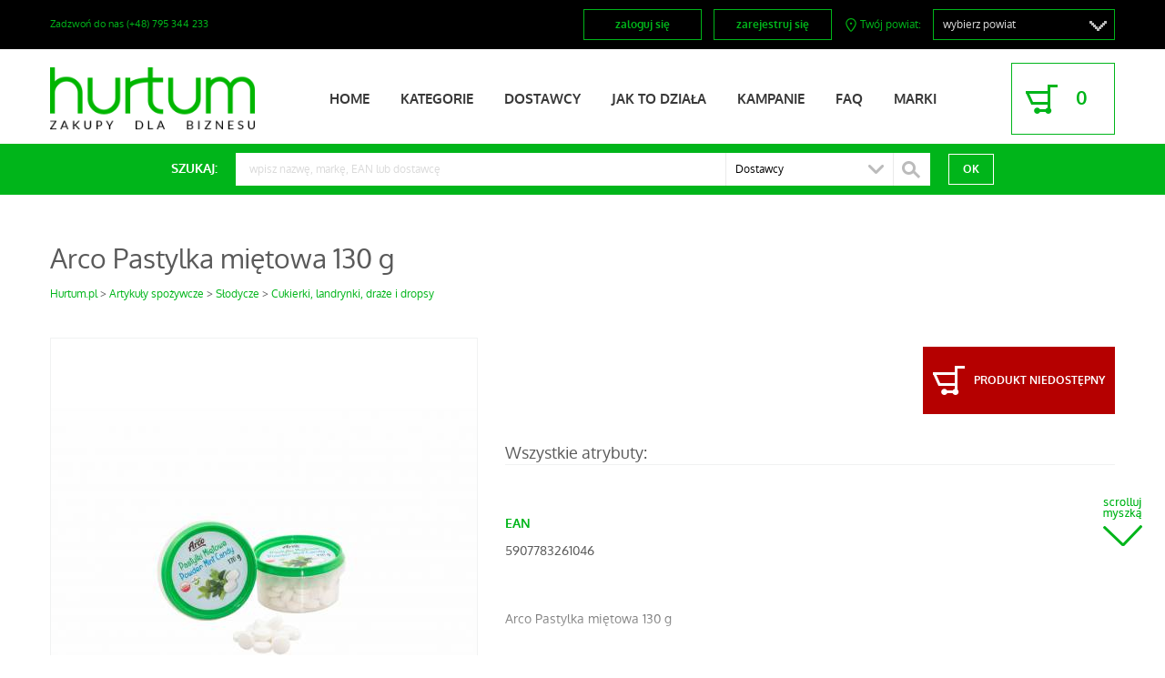

--- FILE ---
content_type: text/html; charset=UTF-8
request_url: https://hurtum.pl/produkt/408237/arco-pastylka-mietowa-130-g/
body_size: 11106
content:
<!DOCTYPE html PUBLIC "-//W3C//DTD XHTML 1.0 Strict//EN" "http://www.w3.org/TR/xhtml1/DTD/xhtml1-strict.dtd">
	<html xmlns="http://www.w3.org/1999/xhtml" xml:lang="pl"><head>
	<meta http-equiv="content-type" content="text/html; charset=utf-8" />
	<meta http-equiv="X-UA-Compatible" content="IE=edge,chrome=1">
	<link href='//fonts.googleapis.com/css?family=Dosis:400&subset=latin-ext' rel='stylesheet' type='text/css'>
    <link rel="stylesheet" type="text/css" href="https://hurtum.pl/css/reset.css?10">
    <link rel="stylesheet" type="text/css" href="https://hurtum.pl/css/select2-bootstrap.css?10">
    <link rel="stylesheet" type="text/css" href="https://hurtum.pl/css/select2.css?10">
    <link rel="stylesheet" type="text/css" href="https://hurtum.pl/css/fonts.css?10">
    <link rel="stylesheet" type="text/css" href="https://hurtum.pl/css/style.css?10">
    <link rel="stylesheet" type="text/css" href="https://hurtum.pl/css/responsive.css?10">
    <link rel="stylesheet" type="text/css" href="https://hurtum.pl/css/jquery.qtip.css?10">
    <link rel="stylesheet" type="text/css" href="https://hurtum.pl/css/lightbox.css?10">
	<meta name="viewport" content="width=device-width" />
    <meta name="viewport" content="width=device-width; initial-scale=1.0; maximum-scale=1.0; user-scalable=0;" />
    <meta name="google-site-verification" content="QDadVGAoXCRNHvf6zvYSukBze11bs4wchm0b0_I1e2Y" />
    <meta name="google-site-verification" content="A6VI5_4tsQhMMpkM1N4yj21HDvjsm8mPAu6y_HnD91M" />
    <meta name="ahrefs-site-verification" content="cf2c4380455f6dad7b5ebbb6765be4f7893e9d00f36db10c51522cd3b63f5698" />
    <title>Arco Pastylka miętowa 130 g w Hurtum.pl</title>

    <link rel="apple-touch-icon" sizes="57x57" href="https://hurtum.pl/images/apple-touch-icon-57x57.png">
    <link rel="apple-touch-icon" sizes="60x60" href="https://hurtum.pl/images/apple-touch-icon-60x60.png">
    <link rel="apple-touch-icon" sizes="72x72" href="https://hurtum.pl/images/apple-touch-icon-72x72.png">
    <link rel="apple-touch-icon" sizes="76x76" href="https://hurtum.pl/images/apple-touch-icon-76x76.png">
    <link rel="apple-touch-icon" sizes="114x114" href="https://hurtum.pl/images/apple-touch-icon-114x114.png">
    <link rel="apple-touch-icon" sizes="120x120" href="https://hurtum.pl/images/apple-touch-icon-120x120.png">
    <link rel="apple-touch-icon" sizes="144x144" href="https://hurtum.pl/images/apple-touch-icon-144x144.png">
    <link rel="apple-touch-icon" sizes="152x152" href="https://hurtum.pl/images/apple-touch-icon-152x152.png">
    <link rel="apple-touch-icon" sizes="180x180" href="https://hurtum.pl/images/apple-touch-icon-180x180.png">
    <link rel="icon" type="image/png" href="https://hurtum.pl/images/favicon-32x32.png" sizes="32x32">
    <link rel="icon" type="image/png" href="https://hurtum.pl/images/android-chrome-192x192.png" sizes="192x192">
    <link rel="icon" type="image/png" href="https://hurtum.pl/images/favicon-96x96.png" sizes="96x96">
    <link rel="icon" type="image/png" href="https://hurtum.pl/images/favicon-16x16.png" sizes="16x16">
    <link href="https://hurtum.pl/opensearch.xml" rel="search" title="Hurtum.pl" type="application/opensearchdescription+xml">
    <link rel="manifest" href="/manifest.json">
    <meta name="msapplication-TileColor" content="#00b51a">
    <meta name="msapplication-TileImage" content="https://hurtum.pl/images/mstile-144x144.png">
    <meta name="theme-color" content="#ffffff">

    <!-- Google Tag Manager -->
    <script>(function(w,d,s,l,i){w[l]=w[l]||[];w[l].push({'gtm.start':
         new Date().getTime(),event:'gtm.js'});var f=d.getElementsByTagName(s)[0],
         j=d.createElement(s),dl=l!='dataLayer'?'&l='+l:'';j.async=true;j.src=
         'https://www.googletagmanager.com/gtm.js?id='+i+dl;f.parentNode.insertBefore(j,f);
     })(window,document,'script','dataLayer','GTM-TW6ZP2');</script>
    <!-- End Google Tag Manager -->

	<script type="text/javascript">
		var app = { action: 'Product', method: 'index' };
        var www_base = 'https://hurtum.pl/';
        var static_files_www_base = 'https://hurtum.pl/';
        var islogged = false;
    </script>
    
            <!-- Facebook Pixel Code -->
        <script>
            !function(f,b,e,v,n,t,s)
            {if(f.fbq)return;n=f.fbq=function(){n.callMethod?
                n.callMethod.apply(n,arguments):n.queue.push(arguments)};
                if(!f._fbq)f._fbq=n;n.push=n;n.loaded=!0;n.version='2.0';
                n.queue=[];t=b.createElement(e);t.async=!0;
                t.src=v;s=b.getElementsByTagName(e)[0];
                s.parentNode.insertBefore(t,s)}(window,document,'script',
                'https://connect.facebook.net/en_US/fbevents.js');
            fbq('init', '1707420055977442');
            fbq('track', 'PageView');
        </script>
        <noscript>
            <img height="1" width="1"
                 src="https://www.facebook.com/tr?id=1707420055977442&ev=PageView&noscript=1"/>
        </noscript>
        <!-- End Facebook Pixel Code -->
    
</head>
<body>
	<div class="about-us dnone bodyClosable" style="position: fixed; z-index: 10000;">
    <a class="hide" href="#"><img src="https://hurtum.pl/images/icon-round-close.png" id="closeAbout"></a>
    <div>
        <div class="fixed-width">
            <div>
                <header>Hurtum - łączy branżę FMCG</header>
                <p>
                    eCommerce na stałe zagościł w świecie handlu, ułatwiając klientom dokonywanie zakupów, wspierając firmy w prowadzeniu bieżącej działalności. Optymalizacja kosztów, oszczędność czasu czy też możliwość prostego porównania dostępnych ofert to tylko nieliczne zalety. 
                </p>
                <p>
                    Hurtum to pierwszy polski serwis, który daje tak szerokie możliwości zawierania transakcji pomiędzy firmami z branży FMCG. Powstał z myślą o wprowadzeniu tego sektora w świat, w którym biznes rozwija się szybciej i sprawniej. 
                </p>
                <p>
                    Pasja tworzenia innowacyjnych rozwiązań to nie tylko pusty slogan reklamowy, chcemy zbudować narzędzie, które rozwiązuje realne potrzeby biznesu, Twoje, jak i nasze. Jeśli chcesz porozmawiać o współpracy, widzisz obszary do poprawy serwisu, poświęć kilka minut i napisz do nas:  
                    <a href="https://hurtum.pl/kontakt/"><span class="__cf_email__" data-cfemail="016a6e6f75606a754169747375746c2f716d">[email&#160;protected]</span></a>. HURTUM tworzymy dla Ciebie.
                </p>
                <div class="grid-2-even">
                    <div>
                        <p>
                            <b>Ewelina Siedlecka</b>
                            <span>Founder &amp; CEO</span>
                        </p>
                        <p>
                            <a class="linkedin" href="https://pl.linkedin.com/in/ewelina-siedlecka-8a29101" target="_blank"><img src="https://hurtum.pl/images/linkedin-logo.png"></a>
                        </p>
                    </div>
                    <div>
                        <p>
                            <b>Magdalena Gołębiewska</b>
                            <span>Co-founder &amp; Head of Marketing </span>
                        </p>
                        <p>
                            <a class="linkedin" href="https://pl.linkedin.com/in/magdalenagolebiewska" target="_blank"><img src="https://hurtum.pl/images/linkedin-logo.png"></a>
                        </p>
                    </div>
                </div>
            </div>
        </div>
    </div>
</div><!-- about-us -->

<section class="reminder nav-fixed fixed">
	<div class="fixed-width">

        <div class="location">
        <p>Twój powiat: </p>
        <form id="toolbarLocationForm" action="https://hurtum.pl/selectdistrict/?ref[0]=YzE5ZGh0dHBzOi8vaHVydHVtLnBsL3Byb2R1a3QvNDA4MjM3L2FyY28tcGFzdHlsa2EtbWlldG93YS0xMzAtZy8%3D" method="post" style="display: inline">
            <input type="text" class="customAutocomplete input-down-arrow" data-source="autocomplete/district" name="district" value="" placeholder="wybierz powiat">
            <input type="hidden" name="district:id" class="customAutocompleteId">
        </form>
    </div>

  	<div class="buttons" id="login-buttons">
			<a href="https://hurtum.pl/login/?ref[0]=YzE5ZGh0dHBzOi8vaHVydHVtLnBsL3Byb2R1a3QvNDA4MjM3L2FyY28tcGFzdHlsa2EtbWlldG93YS0xMzAtZy8%3D" class="btn toggleView2" data-target="login-holder"
				id="login-toggle">zaloguj się</a> 
			<a
				href="https://hurtum.pl/zarejestrujsie/"
				class="btn">zarejestruj się</a>
			<form method="post"
				action="https://hurtum.pl/login/?ref[0]=YzE5ZGh0dHBzOi8vaHVydHVtLnBsL3Byb2R1a3QvNDA4MjM3L2FyY28tcGFzdHlsa2EtbWlldG93YS0xMzAtZy8%3D">
				<div id="login-holder">
					<div>
						<div>
							<input type="text" placeholder="email" name="email">
						</div>
						<div>
							<input type="password" placeholder="hasło" name="password">
						</div>
						<div class="login-helpers">
							<p>
								<a
									href="https://hurtum.pl/login/remind/"
									style="margin-right: 10px">Nie pamiętam hasła</a> <input
									type="checkbox" id="rememberme" name="remember"><label for="rememberme">zapamiętaj
									mnie</label>
							</p>
						</div>
						<div>
					<input type="hidden" name="__stamp" value="ovsmML5PurxmL1fiWg5WrpszyAygN00u" />					<input type="submit" value="zaloguj">
						</div>
					</div>
				</div>
			</form>
		</div>
        <div class="logo showOnScroll dnone">
    	<a href="https://hurtum.pl/"><img src="https://hurtum.pl/images/logo-0-xxs.png"></a>
    </div>
    <span class="hideOnScroll">Zadzwoń do nas (+48) 795 344 233</span>
	</div>
</section>

<header class="main-header">
	<div class="fixed-width">
		<header>
			<a
				href="https://hurtum.pl/"
				class="logo"><img
				src="https://hurtum.pl/images/logo-claim.png"
				width="200"></a>

			<ul>
				<li ><a
					href="https://hurtum.pl/"><span>HOME</span></a></li>
				<li ><a
						href="https://hurtum.pl/produkty/?order=new">KATEGORIE</a>
				</li>
				<li ><a
						href="https://hurtum.pl/dostawcy/">DOSTAWCY</a>
				</li>
				<li ><a
					href="https://hurtum.pl/jak-to-dziala/jak-kupowac/">JAK TO DZIAŁA</a></li>
				<li ><a
					href="https://hurtum.pl/kampanie/">KAMPANIE</a>
				</li>
                <li><a href="https://hurtum.pl/najczesciej-zadawane-pytania/" target="_blank">FAQ</a></li>
                <li ><a
					href="https://hurtum.pl/strefa-marki/">MARKI</a>
				</li>
								<li class="m-show">
                    <a class="btn" href="https://hurtum.pl/login/?ref[0]=YzE5ZGh0dHBzOi8vaHVydHVtLnBsL3Byb2R1a3QvNDA4MjM3L2FyY28tcGFzdHlsa2EtbWlldG93YS0xMzAtZy8%3D">ZALOGUJ SIĘ</a>
				</li>
				<li class="m-show">
				    <a class="btn" href="https://hurtum.pl/zarejestrujsie/">ZAREJESTRUJ SIĘ</a>
				</li>
				
                				<li class="m-show">
                    <div class="location-mobile">
                        <p>Twój powiat: </p>
                        <a href="https://hurtum.pl/selectdistrict/?ref[0]=YzE5ZGh0dHBzOi8vaHVydHVtLnBsL3Byb2R1a3QvNDA4MjM3L2FyY28tcGFzdHlsa2EtbWlldG93YS0xMzAtZy8%3D"><b>wybierz</b></a>
                    </div>
                </li>
                			</ul>

		<a 
				href="https://hurtum.pl/cart/"
				class="basket" style="display: none" id="cartContainer">
				<div>
					<strong id="cartCount">0</strong>
					<br> <span id="cartVariation"></span>
				</div>
			</a>

			<a href="#" class="hamburger"></a>
		</header>
	</div>
</header>

<section class="search-bar fixedPos" id="fixedSearchBar">
    <form method="get" action="https://hurtum.pl/produkty/" class="search-bar">
        <div class="fixed-width">
            <div class="label">SZUKAJ:</div>

            <div class="text">
                <input type="text" name="q" value="" placeholder="wpisz nazwę, markę, EAN lub dostawcę">
                                                                <div class="search-drop-down">
                    <p data-click-state="0" class="drop-trigger">Dostawcy <span id="suppliersCounter"></span></p>
                    <ul style="display: none;" id="suppliersList">
                        <li>
                            <a href="#" id="select-all-suppliers">Zaznacz/odznacz</a>
                        </li>
                                                <li>
                            <input type="checkbox" id="search-filter-1535"  value="1535" name="seller_id[]">
                            <label for="search-filter-1535">&quot;RADZIOWI&quot; Sp. z o.o.</label>
                        </li>
                                                <li>
                            <input type="checkbox" id="search-filter-4631"  value="4631" name="seller_id[]">
                            <label for="search-filter-4631">bingo-poznan</label>
                        </li>
                                                <li>
                            <input type="checkbox" id="search-filter-2981"  value="2981" name="seller_id[]">
                            <label for="search-filter-2981">Agro - Wodzisław</label>
                        </li>
                                                <li>
                            <input type="checkbox" id="search-filter-2059"  value="2059" name="seller_id[]">
                            <label for="search-filter-2059">AK LAB Sp. z o.o.</label>
                        </li>
                                                <li>
                            <input type="checkbox" id="search-filter-4011"  value="4011" name="seller_id[]">
                            <label for="search-filter-4011">MAREK OSUCHOWSKI</label>
                        </li>
                                                <li>
                            <input type="checkbox" id="search-filter-3027"  value="3027" name="seller_id[]">
                            <label for="search-filter-3027">ALPINA Sp z o.o.</label>
                        </li>
                                                <li>
                            <input type="checkbox" id="search-filter-8433"  value="8433" name="seller_id[]">
                            <label for="search-filter-8433">babyzdroj</label>
                        </li>
                                                <li>
                            <input type="checkbox" id="search-filter-8435"  value="8435" name="seller_id[]">
                            <label for="search-filter-8435">Fulvica Premium Black Water</label>
                        </li>
                                                <li>
                            <input type="checkbox" id="search-filter-597"  value="597" name="seller_id[]">
                            <label for="search-filter-597">Aqua Fit</label>
                        </li>
                                                <li>
                            <input type="checkbox" id="search-filter-685"  value="685" name="seller_id[]">
                            <label for="search-filter-685">Arriba</label>
                        </li>
                                                <li>
                            <input type="checkbox" id="search-filter-6585"  value="6585" name="seller_id[]">
                            <label for="search-filter-6585">AS OLEJE</label>
                        </li>
                                                <li>
                            <input type="checkbox" id="search-filter-837"  value="837" name="seller_id[]">
                            <label for="search-filter-837">B&amp;B IndustrialServices</label>
                        </li>
                                                <li>
                            <input type="checkbox" id="search-filter-4629"  value="4629" name="seller_id[]">
                            <label for="search-filter-4629">Woda ABRA w syfonach</label>
                        </li>
                                                <li>
                            <input type="checkbox" id="search-filter-16629"  value="16629" name="seller_id[]">
                            <label for="search-filter-16629">BARTPOL Fabryka Waty Cukrowej</label>
                        </li>
                                                <li>
                            <input type="checkbox" id="search-filter-4225"  value="4225" name="seller_id[]">
                            <label for="search-filter-4225">BEeHEALTHY</label>
                        </li>
                                                <li>
                            <input type="checkbox" id="search-filter-5283"  value="5283" name="seller_id[]">
                            <label for="search-filter-5283">BeeLemon</label>
                        </li>
                                                <li>
                            <input type="checkbox" id="search-filter-487"  value="487" name="seller_id[]">
                            <label for="search-filter-487">BEER FINGERS SPÓŁKA</label>
                        </li>
                                                <li>
                            <input type="checkbox" id="search-filter-145"  value="145" name="seller_id[]">
                            <label for="search-filter-145">BELiN</label>
                        </li>
                                                <li>
                            <input type="checkbox" id="search-filter-887"  value="887" name="seller_id[]">
                            <label for="search-filter-887">BSD</label>
                        </li>
                                                <li>
                            <input type="checkbox" id="search-filter-9487"  value="9487" name="seller_id[]">
                            <label for="search-filter-9487">BH-Wandex</label>
                        </li>
                                                <li>
                            <input type="checkbox" id="search-filter-687"  value="687" name="seller_id[]">
                            <label for="search-filter-687">Bio Harmony</label>
                        </li>
                                                <li>
                            <input type="checkbox" id="search-filter-6905"  value="6905" name="seller_id[]">
                            <label for="search-filter-6905">nowoczesneziola</label>
                        </li>
                                                <li>
                            <input type="checkbox" id="search-filter-539"  value="539" name="seller_id[]">
                            <label for="search-filter-539">Brand Distribution - palety</label>
                        </li>
                                                <li>
                            <input type="checkbox" id="search-filter-213"  value="213" name="seller_id[]">
                            <label for="search-filter-213">Browar Miejski Gloger</label>
                        </li>
                                                <li>
                            <input type="checkbox" id="search-filter-11605"  value="11605" name="seller_id[]">
                            <label for="search-filter-11605">Browars sp. z o.o.</label>
                        </li>
                                                <li>
                            <input type="checkbox" id="search-filter-1261"  value="1261" name="seller_id[]">
                            <label for="search-filter-1261">Chias Brothers</label>
                        </li>
                                                <li>
                            <input type="checkbox" id="search-filter-12629"  value="12629" name="seller_id[]">
                            <label for="search-filter-12629">Chicken King</label>
                        </li>
                                                <li>
                            <input type="checkbox" id="search-filter-761"  value="761" name="seller_id[]">
                            <label for="search-filter-761">Chocomoco</label>
                        </li>
                                                <li>
                            <input type="checkbox" id="search-filter-7109"  value="7109" name="seller_id[]">
                            <label for="search-filter-7109">COACTUM</label>
                        </li>
                                                <li>
                            <input type="checkbox" id="search-filter-3071"  value="3071" name="seller_id[]">
                            <label for="search-filter-3071">Pierogi Babci Celiny</label>
                        </li>
                                                <li>
                            <input type="checkbox" id="search-filter-9761"  value="9761" name="seller_id[]">
                            <label for="search-filter-9761">Eko-Domek Kosmetyki Naturalne</label>
                        </li>
                                                <li>
                            <input type="checkbox" id="search-filter-797"  value="797" name="seller_id[]">
                            <label for="search-filter-797">ELJON</label>
                        </li>
                                                <li>
                            <input type="checkbox" id="search-filter-457"  value="457" name="seller_id[]">
                            <label for="search-filter-457">Kotaniec Folwark - FBH</label>
                        </li>
                                                <li>
                            <input type="checkbox" id="search-filter-10727"  value="10727" name="seller_id[]">
                            <label for="search-filter-10727">SUŁTAŃSKI APETYT</label>
                        </li>
                                                <li>
                            <input type="checkbox" id="search-filter-359"  value="359" name="seller_id[]">
                            <label for="search-filter-359">Fire Family Sp. z.o.o.</label>
                        </li>
                                                <li>
                            <input type="checkbox" id="search-filter-1741"  value="1741" name="seller_id[]">
                            <label for="search-filter-1741">FH RATOS-NATURA S.C.</label>
                        </li>
                                                <li>
                            <input type="checkbox" id="search-filter-943"  value="943" name="seller_id[]">
                            <label for="search-filter-943">Hurtownia Niemirka</label>
                        </li>
                                                <li>
                            <input type="checkbox" id="search-filter-2435"  value="2435" name="seller_id[]">
                            <label for="search-filter-2435">Firma Handlowa Saba</label>
                        </li>
                                                <li>
                            <input type="checkbox" id="search-filter-3955"  value="3955" name="seller_id[]">
                            <label for="search-filter-3955">Firma Handlowo Usługowa KARO</label>
                        </li>
                                                <li>
                            <input type="checkbox" id="search-filter-499"  value="499" name="seller_id[]">
                            <label for="search-filter-499">FHU MERIT</label>
                        </li>
                                                <li>
                            <input type="checkbox" id="search-filter-807"  value="807" name="seller_id[]">
                            <label for="search-filter-807">Oho</label>
                        </li>
                                                <li>
                            <input type="checkbox" id="search-filter-6471"  value="6471" name="seller_id[]">
                            <label for="search-filter-6471">Formacja TV</label>
                        </li>
                                                <li>
                            <input type="checkbox" id="search-filter-13279"  value="13279" name="seller_id[]">
                            <label for="search-filter-13279">Fundacja JMP</label>
                        </li>
                                                <li>
                            <input type="checkbox" id="search-filter-553"  value="553" name="seller_id[]">
                            <label for="search-filter-553">Galletto</label>
                        </li>
                                                <li>
                            <input type="checkbox" id="search-filter-1725"  value="1725" name="seller_id[]">
                            <label for="search-filter-1725">GoodMills</label>
                        </li>
                                                <li>
                            <input type="checkbox" id="search-filter-6611"  value="6611" name="seller_id[]">
                            <label for="search-filter-6611">GR Pytlas</label>
                        </li>
                                                <li>
                            <input type="checkbox" id="search-filter-6329"  value="6329" name="seller_id[]">
                            <label for="search-filter-6329">Adam Witkowski</label>
                        </li>
                                                <li>
                            <input type="checkbox" id="search-filter-2523"  value="2523" name="seller_id[]">
                            <label for="search-filter-2523">KAMIONNA ŻYWNOŚĆ EKO</label>
                        </li>
                                                <li>
                            <input type="checkbox" id="search-filter-8451"  value="8451" name="seller_id[]">
                            <label for="search-filter-8451">HEBAR Sp. z o.o.</label>
                        </li>
                                                <li>
                            <input type="checkbox" id="search-filter-331"  value="331" name="seller_id[]">
                            <label for="search-filter-331">Hungaricum</label>
                        </li>
                                                <li>
                            <input type="checkbox" id="search-filter-15521"  value="15521" name="seller_id[]">
                            <label for="search-filter-15521">ID'eau Sp. z o.o. Sp. k.</label>
                        </li>
                                                <li>
                            <input type="checkbox" id="search-filter-13949"  value="13949" name="seller_id[]">
                            <label for="search-filter-13949">Incrodo</label>
                        </li>
                                                <li>
                            <input type="checkbox" id="search-filter-3837"  value="3837" name="seller_id[]">
                            <label for="search-filter-3837">The Green Woodpecker Trill</label>
                        </li>
                                                <li>
                            <input type="checkbox" id="search-filter-6537"  value="6537" name="seller_id[]">
                            <label for="search-filter-6537">Jawor Zdrój Sp. z o.o.</label>
                        </li>
                                                <li>
                            <input type="checkbox" id="search-filter-353"  value="353" name="seller_id[]">
                            <label for="search-filter-353">JP TRADE POLSKA</label>
                        </li>
                                                <li>
                            <input type="checkbox" id="search-filter-7111"  value="7111" name="seller_id[]">
                            <label for="search-filter-7111">DOBRENAPOJE</label>
                        </li>
                                                <li>
                            <input type="checkbox" id="search-filter-4875"  value="4875" name="seller_id[]">
                            <label for="search-filter-4875">KED KRASNODĘBSKI SP.K</label>
                        </li>
                                                <li>
                            <input type="checkbox" id="search-filter-4623"  value="4623" name="seller_id[]">
                            <label for="search-filter-4623">Krupiec</label>
                        </li>
                                                <li>
                            <input type="checkbox" id="search-filter-767"  value="767" name="seller_id[]">
                            <label for="search-filter-767">Esunbed Polska</label>
                        </li>
                                                <li>
                            <input type="checkbox" id="search-filter-7899"  value="7899" name="seller_id[]">
                            <label for="search-filter-7899">Zoopy</label>
                        </li>
                                                <li>
                            <input type="checkbox" id="search-filter-13031"  value="13031" name="seller_id[]">
                            <label for="search-filter-13031">NOVA KOSMETYKI</label>
                        </li>
                                                <li>
                            <input type="checkbox" id="search-filter-13385"  value="13385" name="seller_id[]">
                            <label for="search-filter-13385">Laborell</label>
                        </li>
                                                <li>
                            <input type="checkbox" id="search-filter-8339"  value="8339" name="seller_id[]">
                            <label for="search-filter-8339">Browar Last Bell</label>
                        </li>
                                                <li>
                            <input type="checkbox" id="search-filter-5419"  value="5419" name="seller_id[]">
                            <label for="search-filter-5419">LIMONKA STUDIO</label>
                        </li>
                                                <li>
                            <input type="checkbox" id="search-filter-1419"  value="1419" name="seller_id[]">
                            <label for="search-filter-1419">Lukmore</label>
                        </li>
                                                <li>
                            <input type="checkbox" id="search-filter-1037"  value="1037" name="seller_id[]">
                            <label for="search-filter-1037">ŁAKOĆ Spółka z o.o.</label>
                        </li>
                                                <li>
                            <input type="checkbox" id="search-filter-189"  value="189" name="seller_id[]">
                            <label for="search-filter-189">Hurtownia Madys</label>
                        </li>
                                                <li>
                            <input type="checkbox" id="search-filter-6139"  value="6139" name="seller_id[]">
                            <label for="search-filter-6139">OWOCAKI</label>
                        </li>
                                                <li>
                            <input type="checkbox" id="search-filter-11939"  value="11939" name="seller_id[]">
                            <label for="search-filter-11939">Przyprawy Marco Polo</label>
                        </li>
                                                <li>
                            <input type="checkbox" id="search-filter-3271"  value="3271" name="seller_id[]">
                            <label for="search-filter-3271">Me gusto</label>
                        </li>
                                                <li>
                            <input type="checkbox" id="search-filter-579"  value="579" name="seller_id[]">
                            <label for="search-filter-579">Megawita</label>
                        </li>
                                                <li>
                            <input type="checkbox" id="search-filter-12063"  value="12063" name="seller_id[]">
                            <label for="search-filter-12063">MIDEL POZNAŃ</label>
                        </li>
                                                <li>
                            <input type="checkbox" id="search-filter-6627"  value="6627" name="seller_id[]">
                            <label for="search-filter-6627">Mix Brands Sp. z o.o.</label>
                        </li>
                                                <li>
                            <input type="checkbox" id="search-filter-14265"  value="14265" name="seller_id[]">
                            <label for="search-filter-14265">Hyson Teas Poland</label>
                        </li>
                                                <li>
                            <input type="checkbox" id="search-filter-4373"  value="4373" name="seller_id[]">
                            <label for="search-filter-4373">Mobimex Sp. z o. o.</label>
                        </li>
                                                <li>
                            <input type="checkbox" id="search-filter-863"  value="863" name="seller_id[]">
                            <label for="search-filter-863">MPT PIK Września sp.jawna</label>
                        </li>
                                                <li>
                            <input type="checkbox" id="search-filter-3499"  value="3499" name="seller_id[]">
                            <label for="search-filter-3499">Mr.PolBee Sp. z o.o.</label>
                        </li>
                                                <li>
                            <input type="checkbox" id="search-filter-8137"  value="8137" name="seller_id[]">
                            <label for="search-filter-8137">Naura Cold Press</label>
                        </li>
                                                <li>
                            <input type="checkbox" id="search-filter-3595"  value="3595" name="seller_id[]">
                            <label for="search-filter-3595">NAURA FOODS</label>
                        </li>
                                                <li>
                            <input type="checkbox" id="search-filter-4063"  value="4063" name="seller_id[]">
                            <label for="search-filter-4063">Noble Health</label>
                        </li>
                                                <li>
                            <input type="checkbox" id="search-filter-2269"  value="2269" name="seller_id[]">
                            <label for="search-filter-2269">OOOToToTo.pl</label>
                        </li>
                                                <li>
                            <input type="checkbox" id="search-filter-8337"  value="8337" name="seller_id[]">
                            <label for="search-filter-8337">Mr.HIPSTER</label>
                        </li>
                                                <li>
                            <input type="checkbox" id="search-filter-2583"  value="2583" name="seller_id[]">
                            <label for="search-filter-2583">Aroniowe Pole</label>
                        </li>
                                                <li>
                            <input type="checkbox" id="search-filter-151"  value="151" name="seller_id[]">
                            <label for="search-filter-151">P.H.U.  SEKWIM BIS</label>
                        </li>
                                                <li>
                            <input type="checkbox" id="search-filter-3039"  value="3039" name="seller_id[]">
                            <label for="search-filter-3039">Eko Snails Garden</label>
                        </li>
                                                <li>
                            <input type="checkbox" id="search-filter-7359"  value="7359" name="seller_id[]">
                            <label for="search-filter-7359">Tekmar s.c.</label>
                        </li>
                                                <li>
                            <input type="checkbox" id="search-filter-1601"  value="1601" name="seller_id[]">
                            <label for="search-filter-1601">DAGTAR  D&amp;D</label>
                        </li>
                                                <li>
                            <input type="checkbox" id="search-filter-1235"  value="1235" name="seller_id[]">
                            <label for="search-filter-1235">Pastas sp z o.o.</label>
                        </li>
                                                <li>
                            <input type="checkbox" id="search-filter-509"  value="509" name="seller_id[]">
                            <label for="search-filter-509">Import Przypraw Curry z Indii</label>
                        </li>
                                                <li>
                            <input type="checkbox" id="search-filter-1959"  value="1959" name="seller_id[]">
                            <label for="search-filter-1959">AKA</label>
                        </li>
                                                <li>
                            <input type="checkbox" id="search-filter-1045"  value="1045" name="seller_id[]">
                            <label for="search-filter-1045">Sarmata</label>
                        </li>
                                                <li>
                            <input type="checkbox" id="search-filter-1107"  value="1107" name="seller_id[]">
                            <label for="search-filter-1107">Piekarnia Sarmata</label>
                        </li>
                                                <li>
                            <input type="checkbox" id="search-filter-9469"  value="9469" name="seller_id[]">
                            <label for="search-filter-9469">Hurtownia Pimark</label>
                        </li>
                                                <li>
                            <input type="checkbox" id="search-filter-5069"  value="5069" name="seller_id[]">
                            <label for="search-filter-5069">Platan OLIWKI KUCHNIA ŚRÓDZIEM</label>
                        </li>
                                                <li>
                            <input type="checkbox" id="search-filter-339"  value="339" name="seller_id[]">
                            <label for="search-filter-339">Słodkie Zdrowie</label>
                        </li>
                                                <li>
                            <input type="checkbox" id="search-filter-16509"  value="16509" name="seller_id[]">
                            <label for="search-filter-16509">PREDENCE</label>
                        </li>
                                                <li>
                            <input type="checkbox" id="search-filter-345"  value="345" name="seller_id[]">
                            <label for="search-filter-345">Profexpol</label>
                        </li>
                                                <li>
                            <input type="checkbox" id="search-filter-6663"  value="6663" name="seller_id[]">
                            <label for="search-filter-6663">PPHU BIS</label>
                        </li>
                                                <li>
                            <input type="checkbox" id="search-filter-6291"  value="6291" name="seller_id[]">
                            <label for="search-filter-6291">P.P.H.U Śniatała Łukasz</label>
                        </li>
                                                <li>
                            <input type="checkbox" id="search-filter-7041"  value="7041" name="seller_id[]">
                            <label for="search-filter-7041">Celina Soda piorąca</label>
                        </li>
                                                <li>
                            <input type="checkbox" id="search-filter-769"  value="769" name="seller_id[]">
                            <label for="search-filter-769">PPH Apimar</label>
                        </li>
                                                <li>
                            <input type="checkbox" id="search-filter-12503"  value="12503" name="seller_id[]">
                            <label for="search-filter-12503">P.P.H.U. &quot;JaGol&quot;</label>
                        </li>
                                                <li>
                            <input type="checkbox" id="search-filter-485"  value="485" name="seller_id[]">
                            <label for="search-filter-485">KAWING</label>
                        </li>
                                                <li>
                            <input type="checkbox" id="search-filter-8669"  value="8669" name="seller_id[]">
                            <label for="search-filter-8669">RESTAN</label>
                        </li>
                                                <li>
                            <input type="checkbox" id="search-filter-5823"  value="5823" name="seller_id[]">
                            <label for="search-filter-5823">P.P.H. WOX</label>
                        </li>
                                                <li>
                            <input type="checkbox" id="search-filter-441"  value="441" name="seller_id[]">
                            <label for="search-filter-441">Taterka</label>
                        </li>
                                                <li>
                            <input type="checkbox" id="search-filter-3685"  value="3685" name="seller_id[]">
                            <label for="search-filter-3685">PWIO ZPH ZGODA s.c.</label>
                        </li>
                                                <li>
                            <input type="checkbox" id="search-filter-1569"  value="1569" name="seller_id[]">
                            <label for="search-filter-1569">Gusto</label>
                        </li>
                                                <li>
                            <input type="checkbox" id="search-filter-743"  value="743" name="seller_id[]">
                            <label for="search-filter-743">Andruty Kaliskie</label>
                        </li>
                                                <li>
                            <input type="checkbox" id="search-filter-7965"  value="7965" name="seller_id[]">
                            <label for="search-filter-7965">ROS-SWEET SP. Z O.O.</label>
                        </li>
                                                <li>
                            <input type="checkbox" id="search-filter-3033"  value="3033" name="seller_id[]">
                            <label for="search-filter-3033">ROZENBAL</label>
                        </li>
                                                <li>
                            <input type="checkbox" id="search-filter-1417"  value="1417" name="seller_id[]">
                            <label for="search-filter-1417">S-Distribution</label>
                        </li>
                                                <li>
                            <input type="checkbox" id="search-filter-4003"  value="4003" name="seller_id[]">
                            <label for="search-filter-4003">AGROZIM</label>
                        </li>
                                                <li>
                            <input type="checkbox" id="search-filter-321"  value="321" name="seller_id[]">
                            <label for="search-filter-321">Winnica Gennari</label>
                        </li>
                                                <li>
                            <input type="checkbox" id="search-filter-5319"  value="5319" name="seller_id[]">
                            <label for="search-filter-5319">Sin Free</label>
                        </li>
                                                <li>
                            <input type="checkbox" id="search-filter-7891"  value="7891" name="seller_id[]">
                            <label for="search-filter-7891">Soti Natural</label>
                        </li>
                                                <li>
                            <input type="checkbox" id="search-filter-455"  value="455" name="seller_id[]">
                            <label for="search-filter-455">Mlekovita Kościan</label>
                        </li>
                                                <li>
                            <input type="checkbox" id="search-filter-8527"  value="8527" name="seller_id[]">
                            <label for="search-filter-8527">StarcksFood Polska</label>
                        </li>
                                                <li>
                            <input type="checkbox" id="search-filter-155"  value="155" name="seller_id[]">
                            <label for="search-filter-155">SWEET-EXPRESS</label>
                        </li>
                                                <li>
                            <input type="checkbox" id="search-filter-7445"  value="7445" name="seller_id[]">
                            <label for="search-filter-7445">Basilur&amp;Biobaza&amp;EFFERVE</label>
                        </li>
                                                <li>
                            <input type="checkbox" id="search-filter-5613"  value="5613" name="seller_id[]">
                            <label for="search-filter-5613">TRANS-NUSS Sp. Z O.O.</label>
                        </li>
                                                <li>
                            <input type="checkbox" id="search-filter-13067"  value="13067" name="seller_id[]">
                            <label for="search-filter-13067">Unikomplet sp. z o.o.</label>
                        </li>
                                                <li>
                            <input type="checkbox" id="search-filter-425"  value="425" name="seller_id[]">
                            <label for="search-filter-425">UDH</label>
                        </li>
                                                <li>
                            <input type="checkbox" id="search-filter-18441"  value="18441" name="seller_id[]">
                            <label for="search-filter-18441">Młyn Kopytowa</label>
                        </li>
                                                <li>
                            <input type="checkbox" id="search-filter-8461"  value="8461" name="seller_id[]">
                            <label for="search-filter-8461">Volante</label>
                        </li>
                                                <li>
                            <input type="checkbox" id="search-filter-5159"  value="5159" name="seller_id[]">
                            <label for="search-filter-5159">Wellness Trade Sp.z o.o.</label>
                        </li>
                                                <li>
                            <input type="checkbox" id="search-filter-3009"  value="3009" name="seller_id[]">
                            <label for="search-filter-3009">Wiatrowy Sad</label>
                        </li>
                                                <li>
                            <input type="checkbox" id="search-filter-5827"  value="5827" name="seller_id[]">
                            <label for="search-filter-5827">WORLD PATH</label>
                        </li>
                                                <li>
                            <input type="checkbox" id="search-filter-8547"  value="8547" name="seller_id[]">
                            <label for="search-filter-8547">XL Energy</label>
                        </li>
                                                <li>
                            <input type="checkbox" id="search-filter-16109"  value="16109" name="seller_id[]">
                            <label for="search-filter-16109">KostkaMaćkowiak</label>
                        </li>
                                                <li>
                            <input type="checkbox" id="search-filter-4139"  value="4139" name="seller_id[]">
                            <label for="search-filter-4139">Zakład Mięsny &quot;Smak Górno&quot;</label>
                        </li>
                                                <li>
                            <input type="checkbox" id="search-filter-297"  value="297" name="seller_id[]">
                            <label for="search-filter-297">Zakłady Mięsne Mielczarek</label>
                        </li>
                                            </ul>
                </div>
                                <input class="search-double-input" type="image">
            </div>
            <div class="submit-cell">
                <input type="submit" value="OK">
            </div>
        </div>
            </form>
</section>

<section itemscope itemtype="http://schema.org/Product" class="content clearfix">
	<div class="fixed-width p">

		<a href="#" class="btn expand-menu"> Lista kategorii </a>

		<div class="search-header">
			<h1 itemprop="name">Arco Pastylka miętowa 130 g</h1>
		</div>

				<ul class="breadcrumbs">
			<li><a href="https://hurtum.pl/">Hurtum.pl</a></li>
						<li itemprop="category"><a href="https://hurtum.pl/produkty/?category=7">Artykuły spożywcze</a></li>
						<li itemprop="category"><a href="https://hurtum.pl/produkty/?category=715">Słodycze</a></li>
						<li itemprop="category"><a href="https://hurtum.pl/produkty/?category=10173">Cukierki, landrynki, draże i dropsy</a></li>
					</ul>
				
		
		<div class="product-gallery">

			<div>
				<ul>
										<li><a itemprop="image" href="https://hurtum.pl/storage/products/16/42/42/26/03/1642422603_74748214_0a00071360bbacb87524cefdca2f34ad_hd.jpg" data-lightbox="image-1">
						<span class="icon-zoom"></span>
						<img src="https://hurtum.pl/storage/products/16/42/42/26/03/1642422603_74748214_0a00071360bbacb87524cefdca2f34ad_big.jpg" alt="" class="elevateZoom pI" data-zoom-image="https://hurtum.pl/storage/products/16/42/42/26/03/1642422603_74748214_0a00071360bbacb87524cefdca2f34ad_hd.jpg"></a>
					</li>
					<!-- 					<li><a href="#"><img src="images/produktowa_gallery_main.jpg" alt=""></a></li> -->
<!-- 					<li><a href="#"><img src="images/produktowa_gallery_main.jpg" alt=""></a></li> -->
				</ul>
			</div>

			<div class="newsletter tcenter noborders formContainer" data-formurl="https://hurtum.pl/newsletter/signup/">
				<div>
					<h3>NEWSLETTER</h3>
					<p>Zapisz się do naszego newslettera</p>
					<p>
						<input type="text" name="mail" placeholder="Twój adres email">
					</p>
					<div class="error-message tcenter">
						<p></p>
					</div>
					<p>
						<input type="checkbox" name="accept" id="sidenewsletterChk">
						<label for="sidenewsletterChk">Akceptuję <a href="https://hurtum.pl/polityka-prywatnosci/"  target="_blank">politykę prywatności</a>.</label>
					</p>
					<p>
						<input type="submit" class="submitFormContainer" value="WYŚLIJ">
					</p>
				</div>
			</div>

		</div>

		<section class="main-content collapsed">
						<div class="companies">
				<p class="tright">
					<a class="btn btnsubmit disabled icon"><img src="https://hurtum.pl/images/basket-icon-white.png"><span>Produkt niedostępny</span></a>
				</p>
			</div>
						<!-- /items  -->

						<div class="text-container">
				<h3>Wszystkie atrybuty:</h3>
			</div>
			<!-- /text-container -->


			<div class="text-container">
								<h4>EAN</h4>
				<p itemprop="gtin13">5907783261046</p>
											</div>
						<!-- /text-container -->

						<div itemprop="description" itemprop="description" class="text-container">
				Arco Pastylka miętowa 130 g			</div>
						
						<!-- /text-container -->

						<!-- /text-container -->

						<!-- /text-container -->


						<!-- /text-container -->
			<a href="#" class="uncollapse" id="showFullDesc">Rozwiń opis</a>
		</section>

		
				<section class="clear slider-content">
			<h3>Podobne</h3>
			<div>
				<!-- slider container -->

				<div class="slider-holder">
					<a class="prev" href="#"></a> <a class="next" href="#"></a>
					<ul>
												<li>
							<div class="listed-product new tcenter">
								<div class="thumbnail">
									<a
										href="https://hurtum.pl/produkt/411183/nimm2-sloneczny-sad-nadziewane-cukierki-owocowe-wzbogacone-witaminami-90-g/"><img
										src="https://hurtum.pl/storage/products/16/67/21/11/17/1667211117_14725898_2f1074e35f8aa292bd2c2eb41d413bee_showcase.jpg"></a>
								</div>
								<div class="caption">Nimm2 Słoneczny Sad Nadziewane cukierki owocowe wzbogacone witaminami 90 g</div>
								<div class="price">
									<div>od 2,80 zł</div>
								</div>
								<div class="basket-add">
									<a href="https://hurtum.pl/produkt/411183/nimm2-sloneczny-sad-nadziewane-cukierki-owocowe-wzbogacone-witaminami-90-g/" class="btn">+ zamów</a>
								</div>
							</div>
						</li>
											</ul>
				</div>
			</div>
			<!-- /slider container -->
		</section>
			</div>

</section>



<div class="logo-rotator">
    <div class="fixed-width">
        <div class="collector">
                        <div class="image-wrapper">
                <div>
                                            <a href="https://hurtum.pl/dostawcy/details/7455/"><img src="https://hurtum.pl/storage/users/15/61/45/64/46/1561456446_16204603_0b70f0e2b24a29245d2dafb69a3c2321_top.jpg" alt=""></a>
                                            <a href="https://hurtum.pl/dostawcy/details/457/"><img src="https://hurtum.pl/storage/users/14/54/41/73/69/1454417369_48070000_637a9614884878e081e475d4fae40205_top.jpg" alt=""></a>
                                            <a href="https://hurtum.pl/dostawcy/details/455/"><img src="https://hurtum.pl/storage/users/14/54/40/75/21/1454407521_43423649_db16869b71b06ce44b50c196bbdbc8e3_top.jpg" alt=""></a>
                                    </div>
            </div>
                        <div class="image-wrapper">
                <div>
                                            <a href="https://hurtum.pl/dostawcy/details/145/"><img src="https://hurtum.pl/storage/users/14/34/39/96/29/1434399629_30574304_9ec215668ce78822ce45ee920715bce5_top.jpg" alt=""></a>
                                            <a href="https://hurtum.pl/dostawcy/details/1725/"><img src="https://hurtum.pl/storage/users/14/86/74/53/02/1486745302_48504834_bcf48ee0890550c34014f03f920d53f1_top.jpg" alt=""></a>
                                            <a href="https://hurtum.pl/dostawcy/details/7445/"><img src="https://hurtum.pl/storage/users/15/59/65/52/10/1559655210_67827330_d9cd8a21ba487f45ca778e0ca548b739_top.jpg" alt=""></a>
                                    </div>
            </div>
                        <div class="image-wrapper">
                <div>
                                            <a href="https://hurtum.pl/dostawcy/details/12629/"><img src="https://hurtum.pl/storage/users/16/19/70/30/44/1619703044_97030838_6fd8f8f2121fa3eb0b25b052c4a088f8_top.jpg" alt=""></a>
                                            <a href="https://hurtum.pl/dostawcy/details/331/"><img src="https://hurtum.pl/storage/users/14/48/44/01/95/1448440195_49306848_f121d135f39f03e48da5fe5e8ced5b0a_top.jpg" alt=""></a>
                                            <a href="https://hurtum.pl/dostawcy/details/425/"><img src="https://hurtum.pl/storage/users/14/55/72/56/03/1455725603_47804664_136b94bee24d3afd321ce753968e78c0_top.jpg" alt=""></a>
                                    </div>
            </div>
                        <div class="image-wrapper">
                <div>
                                            <a href="https://hurtum.pl/dostawcy/details/247/"><img src="https://hurtum.pl/storage/users/14/43/44/13/38/1443441338_18470854_62bd482a770103414a96d841f463e885_top.jpg" alt=""></a>
                                            <a href="https://hurtum.pl/dostawcy/details/339/"><img src="https://hurtum.pl/storage/users/14/52/00/65/18/1452006518_22066819_3df5eb3a1580c586644fdca32571836f_top.jpg" alt=""></a>
                                            <a href="https://hurtum.pl/dostawcy/details/8401/"><img src="https://hurtum.pl/storage/users/15/73/02/66/52/1573026652_90288440_13d7ae3b606205326e93fad29de6b646_top.jpg" alt=""></a>
                                    </div>
            </div>
                    </div>
    </div>
</div>

<section class="newsletter">
	<div class="fixed-width formContainer" data-formurl="https://hurtum.pl/newsletter/signup/">
		<h3>NEWSLETTER</h3>
		<p>Zapisz się do naszego newslettera</p>
		<p>
			<input type="text" name="mail" placeholder="Twój adres email">
			<span class="error"></span>
		</p>
		<div class="error-message tcenter">
			<p></p>
		</div>
		<p>
			<input type="checkbox" name="accept" id="checkbox1">
			<label for="checkbox1">Akceptuję <a href="https://hurtum.pl/polityka-prywatnosci/" target="_blank">politykę prywatności</a>.</label>
		</p>
		<p>
			<input type="submit" class="submitFormContainer" value="WYŚLIJ">
		</p>
	</div>
</section>


<!-- overlay -->
<div class="overlay-holder dialogContainer dnone" id="loginForm">
	<div class="fixed-width">
		
		<div class="popup-holder">
		<div class="popup">
		
		<header>
			<a href="#" class="closeDialog"><img src="https://hurtum.pl/images/x-icon.png"></a>
			<h3>Funkcja dostępna tylko dla zalogowanych użytkowników</h3>
		</header>
		
		<div>
			<div>
				
				<!-- to dochodzi -->
				<form class="overlay-form" method="post" action="https://hurtum.pl/login/">
					<div class="table-row">
						<input type="text" placeholder="login" name="email">
					</div>
					<div class="table-row">
						<input type="password" placeholder="hasło" name="password">
					</div>
					<div class="table-row submit-row">
						<input type="hidden" name="__stamp" value="VA7CRqTPtMoV1xtw00EROGVF8ww7WWR8" />						<input class="btn btnsumbit" type="submit" value="Zaloguj się">
						<a href="https://hurtum.pl/login/remind/" style="float: left">Nie pamiętam hasła</a>
					</div>
				</form>
				<!-- to dochodzi -->
					
			</div>
			<div>
				<p><b>Jeśli nie posiadasz konta:</b></p>
				<a class="btn btnsubmit" href="https://hurtum.pl/zarejestrujsie/">Zarejestruj się</a>
			</div>
		</div>
		
		</div><!-- popup -->
		</div><!-- /popup-holder -->
		
	</div>	
	<div  class="overlay">t</div>
</div>
<!-- overlay -->

<!-- overlay -->
<div class="overlay-holder dialogContainer dnone" id="infoDialog">
	<div class="fixed-width">
		
		<div class="popup-holder">
		<div class="popup">
		
		<header>
			<a href="#" class="closeDialog"><img src="https://hurtum.pl/images/x-icon.png"></a>
			<h3></h3>
		</header>
		
		<div>
			<div>
				<p></p>				
			</div>
		</div>
		
		</div><!-- popup -->
		</div><!-- /popup-holder -->
		
	</div>	
	<div  class="overlay">t</div>
</div>
<!-- overlay -->

<footer class="main-footer">
	<div class="fixed-width">
		<ul>
			<li>O HURTUM</li>
			<li><a
				href="https://hurtum.pl/o-nas/" class="openAbout">O nas</a></li>
			<li><a
				href="https://hurtum.pl/regulamin/">Regulamin</a></li>
			<li><a
				href="https://hurtum.pl/polityka-prywatnosci/">Polityka
					Prywatności</a></li>
			<li><a
				href="https://hurtum.pl/polityka-cookies/">Polityka
					cookie</a></li>
		</ul>

		<ul>
			<li>JAK TO DZIAŁA</li>
			<li><a
				href="https://hurtum.pl/najczesciej-zadawane-pytania/">FAQ</a></li>
			<li><a
				href="https://hurtum.pl/korzysci/">Korzyści</a></li>
            <li><a href="https://hurtum.pl/jak-to-dziala/program-lojalnosciowy/" title="Program Lojalnościowy">Program Lojalnościowy</a></li>
		</ul>

		<ul>
			<li>NIE PRZEGAP</li>
			<li><a
				href="https://hurtum.pl/produkty/?order=new">Nowości</a></li>
			<li><a
				href="https://hurtum.pl/produkty/?special=1">Okazje</a></li>
			<li><a
				href="https://hurtum.pl/produkty/?order=popular">Popularne</a></li>
		</ul>

		<ul>
			<li>KONTAKT</li>
			<li><a
				href="https://hurtum.pl/kontakt/">Napisz
					do nas</a></li>
			<li>
                <a href="https://www.linkedin.com/company/hurtum"> <img	src="https://hurtum.pl/images/linkedin-logo.png"></a>
                <a href="https://web.facebook.com/hurtum/"> <img src="https://hurtum.pl/images/facebook-logo.png"></a>
            </li>
		</ul>
	</div>
</footer>

<div class="copyright-notice">
	<div class="fixed-width">
        <span>Copyright &copy; <?echo date('Y'); ?> Hurtum.pl,</span>
        <span>Oprogramowanie: <a href="https://appverk.com " target="_blank">appverk.com</a>,</span>
        <span>wsparcie graficzne: <a href="http://www.wiktoriawojcik.com/gallery/51386/branding/" target="_blank">FA+D</a></span>
	</div>
</div>
<section class="cookies-notice closeContainer">
	<div class="fixed-width">
		Hurtum korzysta z plików cookie zgodnie z <a
			href="https://hurtum.pl/polityka-cookies/" target="_blank">Polityką
			Plików Cookie</a> <a href="#" class="close ajax"
			data-ajaxurl="https://hurtum.pl/close/cookie/">ZAMKNIJ</a>
	</div>
</section>

<div class="scroller"><div><a href="#" class="top"></a>scrolluj myszką<a href="#" class="bottom"></a></div></div>

<script data-cfasync="false" src="/cdn-cgi/scripts/5c5dd728/cloudflare-static/email-decode.min.js"></script><script>
  (function(i,s,o,g,r,a,m){i['GoogleAnalyticsObject']=r;i[r]=i[r]||function(){
  (i[r].q=i[r].q||[]).push(arguments)},i[r].l=1*new Date();a=s.createElement(o),
  m=s.getElementsByTagName(o)[0];a.async=1;a.src=g;m.parentNode.insertBefore(a,m)
  })(window,document,'script','//www.google-analytics.com/analytics.js','ga');

  ga('create', 'UA-57166270-1', 'auto');
  ga('send', 'pageview');

</script>
<!-- Smartsupp Live Chat script -->
<script type="text/javascript">
    var _smartsupp = _smartsupp || {};
    _smartsupp.key = 'd006141472a2b8d7c66db8238c988b5eb538ab07';
    window.smartsupp||(function(d) {
        var s,c,o=smartsupp=function(){ o._.push(arguments)};o._=[];
        s=d.getElementsByTagName('script')[0];c=d.createElement('script');
        c.type='text/javascript';c.charset='utf-8';c.async=true;
        c.src='//www.smartsuppchat.com/loader.js?';s.parentNode.insertBefore(c,s);
    })(document);
</script>
		
    <script src="https://hurtum.pl/js/jquery.js?17" type="text/javascript"></script>
    <script src="https://hurtum.pl/js/plugins.js?17" type="text/javascript"></script>
    <script src="https://hurtum.pl/js/main.js?17" type="text/javascript"></script>
    <script src="https://hurtum.pl/js/lightbox.min.js?17" type="text/javascript"></script>
    <script src="https://hurtum.pl/js/elevatezoom.min.js?17" type="text/javascript"></script>
<script type="text/javascript"> var _smid = "cl6ggx7acchm1pv6"; (function() { var sm = document.createElement('script'); sm.type = 'text/javascript'; sm.async = true; sm.src = ('https:' == document.location.protocol ? 'https://' : 'http://') + 'app2.salesmanago.pl/static/sm.js'; var s = document.getElementsByTagName('script')[0]; s.parentNode.insertBefore(sm, s); })(); </script>
    <!-- Google Tag Manager (noscript) -->
    <noscript><iframe src="https://www.googletagmanager.com/ns.html?id=GTM-TW6ZP2" height="0" width="0" style="display:none;visibility:hidden"></iframe></noscript>
    <!-- End Google Tag Manager (noscript) -->
<script defer src="https://static.cloudflareinsights.com/beacon.min.js/vcd15cbe7772f49c399c6a5babf22c1241717689176015" integrity="sha512-ZpsOmlRQV6y907TI0dKBHq9Md29nnaEIPlkf84rnaERnq6zvWvPUqr2ft8M1aS28oN72PdrCzSjY4U6VaAw1EQ==" data-cf-beacon='{"version":"2024.11.0","token":"eca7dcda61f0444f9d35fb14d848174e","r":1,"server_timing":{"name":{"cfCacheStatus":true,"cfEdge":true,"cfExtPri":true,"cfL4":true,"cfOrigin":true,"cfSpeedBrain":true},"location_startswith":null}}' crossorigin="anonymous"></script>
</body>
</html>


--- FILE ---
content_type: text/css
request_url: https://hurtum.pl/css/fonts.css?10
body_size: -216
content:
@font-face {
  font-family: 'Oxygen';
  font-style: normal;
  font-weight: 400;
  src: url('../fonts/oxygen-regular-webfont.eot');
  src: url('../fonts/oxygen-regular-webfont.eot?#iefix') format('embedded-opentype'),
       url('../fonts/oxygen-regular-webfont.woff2') format('woff2'),
       url('../fonts/oxygen-regular-webfont.woff') format('woff'),
       url('../fonts/oxygen-regular-webfont.ttf') format('truetype');
}
@font-face {
  font-family: 'Oxygen';
  font-style: normal;
  font-weight: 700;
  src: url('../fonts/oxygen-bold-webfont.eot');
  src: url('../fonts/oxygen-bold-webfont.eot?#iefix') format('embedded-opentype'),
       url('../fonts/oxygen-bold-webfont.woff2') format('woff2'),
       url('../fonts/oxygen-bold-webfont.woff') format('woff'),
       url('../fonts/oxygen-bold-webfont.ttf') format('truetype');
}

--- FILE ---
content_type: text/css
request_url: https://hurtum.pl/css/style.css?10
body_size: 17676
content:
/* common styles */
* { -moz-box-sizing:border-box; -webkit-box-sizing:border-box; box-sizing:border-box; -webkit-overflow-scrolling:touch; } /* http://www.paulirish.com/2012/box-sizing-border-box-ftw/ */
*:focus { outline:none; -webkit-tap-highlight-color:rgba(0, 0, 0, 0); }

.clearfix:after { content:""; display:table; clear:both; }

html { overflow-x:hidden; }
body { font-size:14px; font-family:'Oxygen', Arial, sans-serif; color:#5a5a5a; }

strong { font-weight:bold; }
ol { list-style-type:decimal; }
p { margin:10px 0; }

a { color:#393939; text-decoration:none; }
a:hover { color:#00b51a; text-decoration:underline; }
a:active { color:#009916; }

h3 { color:#00b51a; font-weight:700; font-size:24px; position:relative; }
h3:after { width:30px; height:3px; position:absolute; left:0; bottom:-13px; content:''; background-color:#bbbbbb; }

/* forms */
input,
button,
.btn { padding:10px 15px; border:1px solid #00b51a; background-color:transparent; font-size:12px; -webkit-appearance:none; -moz-appearance:none; appearance:none; }
.btn.disabled {border-color: #B50000; }

input[type="submit"],
.btn { display:inline-block; color:#00b51a; font-weight:700; cursor:pointer; line-height:12px; }

input[type="submit"]:hover,
.btn:hover { background-color:#00b51a; color:white; text-decoration:none; }
input[type="submit"]:active,
.btn:active { background-color:#009916; }

input[type="checkbox"],
input[type="radio"] { opacity:0; width:10px; height:10px; }

.checkbox-wrapper,
.radio-wrapper { display:inline-block; width:10px; height:10px; margin:4px -14px 0 0; vertical-align:top; background:url('../images/sprites-common.png') no-repeat; }

.checkbox-wrapper { background-position:0 0; }
.checkbox-wrapper.checked { background-position:-10px 0; }

.radio-wrapper { background-position:0 -10px; }
.radio-wrapper.checked { background-position:-10px -10px; }

.checkbox-wrapper + label,
.radio-wrapper + label { display:inline-block; width:auto; padding-left:17px; padding-right:0; text-align:inherit; font-size:inherit; }

.radio-wrapper.checked + label,
.checkbox-wrapper.checked + label,
.checkbox-wrapper.checked + label a { color:#00b51a !important; }

.select2-container { width:100%; background-color:white; }
.select2-container .select2-choice { height:auto; padding:5px 10px; background:transparent; border-color:#b3b3b3; border-radius:0; font-size:12px; filter:none; font-weight:300; }
.select2-container .select2-choice .select2-arrow { width:30px; border:none; background:url('../images/search-tip.png') no-repeat center right 10px; filter:none; }
.select2-container .select2-choice .select2-arrow b { display:none; }
.select2-drop-active { border-color:#b3b3b3; border-radius:0; }
.select2-results .select2-no-results, .select2-results .select2-searching, .select2-results .select2-selection-limit { background-color:transparent; }
.select2-results .select2-highlighted { background-color:transparent; color:#00b51a;  }
.select2-container-active .select2-choice, .select2-container-active .select2-choices { box-shadow:none; }
.select2-search input { padding:4px 10px !important; }
.select2-drop.select2-drop-above.select2-drop-active { border-color:#b3b3b3; border-radius:0; }
.select2-container.select2-drop-above .select2-choice { border-radius:0; border-color:#b3b3b3; }
.select2-drop { color:#bbbbbb; }

span.sublabel {display: block; font-size: 12px;}

form input.input-down-arrow {
    background: #fff url('../images/search-tip.png') no-repeat top 18px right 8px;
    padding-right: 34px;
}


/* common classes */
.fixed-width { min-width:280px; max-width:1170px; margin:0 auto; }

/* corner ad */
.corner-ad { position:fixed; bottom:0; right:0; z-index: 900; }
  /*.corner-ad > a { display:block; width:178px; height:177px; background:url('../images/corner-ad.png') no-repeat center center; }*/
  .corner-ad > a { display:block; width:89px; height:89px; background:url('../images/corner-ad-small.png') no-repeat right bottom; }

/* account reminder */
.reminder { padding:10px 0; background-color:#000000; color:#00b51a; font-size:11px; line-height:34px;}
  .reminder > .fixed-width {}
    .reminder span {}
    .reminder .buttons { float:right; position: relative; margin-right: 10px; }
      .reminder .buttons > a { margin:0 5px; }

    .reminder .location {display: inline-block; position: relative; float: right;}
    .reminder .location > p {font-size: 12px; position: relative; padding-left: 16px; padding-right: 10px; display: inline-block; margin: 0;}
    .reminder .location > a {font-size: 12px; color: #00b51a; position: relative; padding-left: 10px; padding-right: 30px; display: inline-block; border: 1px solid #00b51a; line-height: 34px; vertical-align: middle;}
    
    .reminder .location > a > b {display: block; width: 165px; white-space: nowrap; overflow: hidden; text-overflow: ellipsis; font-weight: normal;}
    .reminder .location > a:hover {text-decoration: none; color: #fff; background-color: #00b51a;}
.reminder .location > p::before {
    content: '';
    display: block;
    width: 12px;
    height: 15px;
    position: absolute;
    left: 0px;
    top: 10px;
    background-repeat: no-repeat;
    background-image: url('[data-uri]');
    }
.reminder .location > a::after {
    content: '';
    display: block;
    width: 10px;
    height: 6px;
    position: absolute;
    right: 10px;
    top: 14px;
    background-repeat: no-repeat;
    background-image: url('[data-uri]');
    }
.reminder .location > a:hover:after {
    content: '';
    display: block;
    width: 10px;
    height: 6px;
    position: absolute;
    right: 10px;
    top: 14px;
    background-repeat: no-repeat;
    background-image: url('[data-uri]');

    }

.reminder .location input.input-down-arrow {
    padding: 8px 10px;
    min-width: 200px;
    background-position: top 12px right 8px;
    background-color: #000;
    color: #00b51a;
}
    .location-dropdown {display: none; position: absolute; right: 0; z-index: 100; background: #fff; border: 1px solid #bbb; width: 207px; max-height: 280px; overflow: auto;}
    .location-dropdown li {padding: 2px 10px;}
    .location-dropdown p {margin: 0;}
    .location-dropdown p a {white-space: nowrap; text-overflow: ellipsis; overflow: hidden; display: block; text-align: center; width: auto;}
    
    .reminder .location > a.active + .location-dropdown {display: block;}    
    
    #locationDialog p a {color: #00b51a;}
    #locationDialog .location-info {padding-bottom: 25px;}
    #locationDialog .location-form {padding-bottom: 50px;}
        #locationDialog .location-form input {font-size: 18px; font-weight: bold; text-align: left; margin-bottom: 20px; width: 325px;}
        #locationDialog .location-form input[type="submit"] {padding: 16px; background: #00b51a; color: #fff; width: auto; margin-left: 6px;}
            #locationDialog .location-error {font-size: 18px;}

.location-changer {}
    .location-changer header {margin-bottom: 2rem;}
    .location-changer ul li {padding: .5rem 0;}
        .location-changer ul li a > strong {display: block; margin-bottom: .5rem;}
            .location-changer ul > li > a > strong {position: relative; display: block; width: 100%; padding-right: 1rem;}
            .location-changer ul > li > a > strong:after {
                content: '';
                display: block;
                width: 10px;
                height: 6px;
                position: absolute;
                right: 10px;
                top: 4px;
                background-repeat: no-repeat;
                background-image: url('[data-uri]');
                -webkit-transform: rotateX(0);
                transform: rotateX(0);
                -webkit-transition-duration: .2s;
                transition-duration: .2s;
            }
        .location-changer ul li ul {margin-left: 2rem;}
        
        .location-changer ul > li > a + ul {display: none;}
            .location-changer ul > li.active > a + ul,
            .location-changer ul > li > a:focus + ul,
            .location-changer ul > li > a:active + ul {display: block;}

            .location-changer ul > li.active > a > strong:after,
            .location-changer ul > li > a:active > strong:after {-webkit-transform: rotateX(180deg); transform: rotateX(180deg);}

#locationDialog .popup-holder {margin-top: 10%;}

/* main header */
.main-header { padding:10px 0; font-weight:700; text-align:left; }
  .main-header > .fixed-width {}
    .main-header > .fixed-width > * { display:inline-block; vertical-align:middle; }
    .main-header header {width: 100% !important; display: table !important;}
    .main-header > .fixed-width header > ul > li:last-child a {margin-right: 5px;}
      .main-header header > * { display: table-cell; vertical-align:middle;}
      .main-header .logo { width:225px; height:75px; }
      	.main-header .logo img {width: 100%; margin-top: 5px;}
      .menu-active { margin-left:-200px; margin-right:200px; }
      .menu-active .main-header ul { display:block; width:200px; top:0; right:0; bottom:0; position:fixed; z-index:5; box-shadow:0 0 50px 0 gray; }
      .menu-active .main-header ul > li { display:block; margin:0; }
      .menu-active .main-header ul > li > a { margin:0; padding:10px 15px; }
      .main-header ul {padding-top: 2px; text-align: center;}
        .main-header ul > li { display:inline-block; vertical-align: middle; line-height: 26px;}
          .main-header ul a { display:block; padding:25px 0; margin:0 15px; font-size:15px; }
          .main-header ul a.home { padding-left:10px; background:url('../images/home-icon.png') no-repeat center left; }
            .main-header ul a.home span { font-size: 0;}
                .main-header ul li.active a.home {background:url('../images/home-icon-active.png') no-repeat center left;}
          .main-header ul li.active a,
          .main-header ul a:hover { color:#00b51a; text-decoration:none; }
      .main-header .hamburger { display:none; width:30px; height:18px; margin-top:28px; background:url('../images/hamburger.png') no-repeat center center; }
    .reminder .basket,
    .main-header .basket { min-width:70px; min-height:70px; padding:10px 20px 10px 60px; background:url('../images/basket-icon.png') no-repeat 15px center; border:1px solid #00b51a; text-align:center; color:#00b51a; font-size:12px; font-weight:400; }
      .main-header .basket > div {}
        .main-header .basket strong { font-size:20px; font-weight:700; }
.reminder .fixed-width {position: relative;}    
.reminder .basket {/*position: absolute; top: 1px; right: 250px;*/ float: right; margin-right: 20px; border: none; min-height: 0; padding: 0 0 0 60px;}

.user-menu-holder a > span.user-name {
    display: inline-block;
    max-width: 130px;
    overflow: hidden;
    white-space: nowrap;
    text-overflow: ellipsis;
    vertical-align: middle;
}

/* search bar */
.search-bar { background-color:#00b51a; color:#FFFFFF; border-spacing:20px 0; }
  .search-bar > .fixed-width { display:table; width:100%; padding:10px 0; }
    .search-bar > .fixed-width > div { display:table-cell; vertical-align:middle; width: 70%; }
      .search-bar .fixed-width > .label { /*width:100px;*/ text-align:right; font-weight:700; width: 15%; }
      .search-bar .fixed-width > .text {position: relative;}
        .search-bar input[type="text"] { width:100%; padding-right:40px; border:none; background: #fff url('../images/icon-magnifier.png') no-repeat center right 10px; }
.search-bar div.text input[type="text"] {background-color: #fff !important; padding-right: 230px; }      
.search-bar .fixed-width > .select {}
      .search-bar .fixed-width > .submit-cell { /*width:50px;*/ width: 15%; }
        .search-bar input[type="submit"] { /*width:100%;*/ border-color:#FFFFFF; color:#FFFFFF; }
        .search-bar input[type="submit"]:hover { background-color:#FFFFFF; color:#00b51a; }
        .search-bar .fixed-width > .text .search-double-input {
            position: absolute;
            right: 0;
            top: 0;
            width: 50px;
            height: 36px;
            opacity: 0;
        }
.search-bar .fixed-width .search-drop-down {position: absolute; z-index: 100; width: 185px; right: 40px; top: 0; background: #fff; color: #000; font-size: 12px;}
.search-bar .fixed-width .search-drop-down {border: 1px solid #eaeaea; border-top: 0; border-bottom: 0;}
.search-bar .fixed-width .search-drop-down ul { max-height: 250px; overflow: auto;}
.search-bar .fixed-width .search-drop-down.active {border-bottom: 1px solid #eaeaea; box-shadow: 0 3px 6px rgba(0,0,0,.2);}

.search-bar .fixed-width .search-drop-down p,
.search-bar .fixed-width .search-drop-down li {padding: 5px 10px; text-align: left !important}
.search-bar .fixed-width .search-drop-down p {margin: 5px 0; cursor: pointer;}

.search-bar .fixed-width + .fixed-width {margin-top: 0; padding-top: 0;}
.search-bar > .fixed-width > .search-bar-filter {width: 70%; font-size: 12px;}
.search-bar > .fixed-width > .search-bar-filter label a {color: #fff !important; text-decoration: underline;}
.search-bar > .fixed-width > .search-bar-filter label {color: #fff !important;}
.search-bar .fixed-width > .label-space { width: 15%; }
.search-bar .fixed-width > .submit-cell-space { width: 15%; }


.search-drop-down p:after {
    content: ''; display: block; width: 17px; height: 10px; position: absolute; right: 10px; top: 13px;
	background-image: url('[data-uri]');
    -webkit-transition-duration: .1s; transition-duration: .1s;
}
.search-drop-down.active p:after {
    -webkit-transform: rotateZ(180deg); transform: rotateZ(180deg);
}




/* content */
.content { padding:10px 0; overflow:hidden; }
  .content > .fixed-width {}

    /* menu */
    .expand-menu { margin-bottom:10px; display:none; }

	.filter-active .product-gallery,
    .filter-active .product-menu { display:block; }
    .filter-active .main-content { margin-left:200px; }


    .product-menu { width:175px; float:left; }
      .product-menu > * { margin-bottom:25px; }
      .product-menu > *:last-child { margin-bottom:0; }
      .menu-section { font-size:12px; }
      .menu-section:last-child { margin-bottom:0; }
        .menu-section > h3 {}
        .menu-section > div { margin:25px 0; }
          .menu-section header { margin:25px 0 20px 0; color:#00b51a; font-weight:700; font-size:12px; }
          .menu-section input[type="text"] { width:80px; margin-right:10px; }
          .menu-section input[type="text"]:last-child { margin-right:0; }
          .menu-section select {}
          .menu-section ul {}
            .menu-section ul > li { margin-bottom:10px; padding-bottom:10px; border-bottom:1px solid #f0f0f0; line-height: 19px;}
          .menu-section > div > ul { padding-left: 5px }
      .product-menu > .submit {}
        .product-menu input[type="submit"] { width:100%; }
      .product-menu > .menu-showcase { text-align:center; }
        .product-menu > .menu-showcase > img {}

        .product-menu header:after {
            background-image: url("[data-uri]"); 
        }
        .product-menu .toggleView {-webkit-transition-duration: .2s; transition-duration: .2s;}
        .product-menu .toggleView.activated {-webkit-transform: rotateX(180deg);transform: rotateX(180deg);}
            .product-menu ul > li {padding-right: 0;}
            .product-menu ul > li > a:first-child {display: inline-block; padding-right: 10px;}
            .product-menu ul > li > ul {margin-left: 1.5rem;}
            .product-menu ul > li a + ul {margin-top: 10px;}
            .product-menu ul > li > ul li:last-child {border-bottom: none; margin-bottom: 0; padding-bottom: 0;}
                
                .product-menu ul > li a.toggleView + ul {display: none;}
                .product-menu ul > li a.toggleView:active + ul,
                .product-menu ul > li a.toggleView:focus + ul,
                .product-menu ul > li a.activated.toggleView + ul {display: block;}
                .product-menu a.toggleView {background: url('../images/arrow-green-down.png') no-repeat 0 -3px !important}

    /* search results' header */
    .search-header { margin:10px 0; }
      .search-header > h1 { font-size:30px; }
        .search-header > h1 > span { font-size:12px; }

    /* breadcrumbs */
    .breadcrumbs { margin:10px 0 20px 0; padding-bottom:20px; font-size:12px; /*border-bottom:1px solid #f1f2f2;*/ }
      .breadcrumbs > li { display:inline-block; margin-right:10px; position:relative; }
      .breadcrumbs > li:not(:last-child):after { position:absolute; top:0; right:-10px; content:'>'; }
        .breadcrumbs > li > a { color:#00b51a; }

    .main-content { margin-left:200px; min-width:270px; }

      /* top & bottom showcases */
      .top-showcases {margin-bottom: 40px;}
        .top-showcases > .showcase {width: 33%;}
          .top-showcases .caption {}
            .top-showcases .caption > div {}
            .top-showcases .caption > div:first-child {}
            .top-showcases .caption > div:last-child {}

    .bottom-showcases-headers { width:100%; margin:30px 0; display:table; border-spacing: 25px 0; }
      .bottom-showcases-headers > div { display:table-cell; text-align:left; width: 50%; }
        .bottom-showcases-headers h3 { display:inline-block; }

    .bottom-showcases { clear:both; }
      .bottom-showcases > .showcase {width: 50%;}
        .bottom-showcases .caption {}
          .bottom-showcases .caption > div {}
          .bottom-showcases .caption > div:first-child {}
          .bottom-showcases .caption > div:last-child {}

      .showcases { display:table; width:100%; height:250px; border-spacing:25px 0; }
        .showcase { display:table-cell; vertical-align:bottom; background-size:cover; background-position:center center; }
          .showcase > .caption { padding:10px; width:100%; display:table; border-spacing:0; background: rgba(255, 255, 255, 0.85); }
            .showcase > .caption > div { padding:5px; display:table-cell; vertical-align:middle; }
            .showcase > .caption > div:first-child {}
            .showcase > .caption > div:last-child { width:100px; text-align:right; }

      /* content */
      .main-content > * {}
      	.slider-content > h3,
        .main-content > section > h3 { margin-bottom:25px; }

        /* home */
        .product-list { margin-bottom:25px; /*text-align:center;*/ }
          .promo-product { width:175px; height:300px; padding:10px; display:inline-table; vertical-align:middle; border:1px solid #00b51a; margin: 25px;}
          .promo-product:hover { background-color:#00b51a; }
            .promo-product > div { display:table-cell; vertical-align:middle; }
              .promo-product h4 { font-weight:700; color:#00b51a; font-size:24px; letter-spacing:5px; margin-bottom:25px; }
              .promo-product:hover h4 { color:white; text-decoration:none; }
              .promo-product span {}
              .promo-product:hover span { border-color:white; color:white; }

        .product-list > .listed-product,
        .product-list > .promo-product {text-align: center;}
          .listed-product { width:175px; margin:25px; display:inline-block; vertical-align:middle; }
            .listed-product > .thumbnail {}
              .listed-product > .thumbnail > img { width:100px; }
            .listed-product > .caption { margin:10px 0; font-size:12px; }
            .listed-product > .price { margin:10px 0; background-color:#f1f2f2; }
              .listed-product > .price > div { display:inline-block; vertical-align:middle; }
              .listed-product > .price > div:first-child { font-size:10px; text-decoration:line-through; }
              .listed-product > .price > div:last-child { height:24px; padding:2px 15px; position:relative; color:white; font-weight:700; background-color:#00b51a; }

              .listed-product > .price > div:last-child:before { content:''; position:absolute; top:0; left:0; border-right:12px solid #00b51a; border-top:12px solid #f1f2f2; }
              .listed-product > .price > div:last-child:before { content:''; position:absolute; bottom:0; left:0; border-right:12px solid #00b51a; border-bottom:12px solid #f1f2f2; }
              .listed-product > .price > div:last-child:after { content:''; position:absolute; top:0; right:0; border-right:12px solid #f1f2f2; border-top:12px solid #00b51a; }
              .listed-product > .price > div:last-child:after { content:''; position:absolute; bottom:0; right:0; border-right:12px solid #f1f2f2; border-bottom:12px solid #00b51a; }

              .listed-product.new > .price { background-color:transparent; }
              .listed-product.new > .price > div:last-child:before { border-top-color:white; }
              .listed-product.new > .price > div:last-child:before { border-bottom-color:white; }
              .listed-product.new > .price > div:last-child:after { border-right-color:white; }
              .listed-product.new > .price > div:last-child:after { border-right-color:white; }
                .listed-product.new > .price > div { text-decoration:none; font-size:14px; }

            .listed-product > .basket-add {}
                .listed-product  > .basket-add > input[type="number"],              
                .listed-product  > .basket-add > input[type="text"] { width:55px; height:38px; margin-right:-4px; border-right:none; vertical-align:middle; }
              .listed-product:not(.new)  > .basket-add > a { display:inline-block; width:38px; height:38px; border:none; vertical-align:middle; background:url('../images/basket-icon-small.png') no-repeat center center #00b51a; }
              .listed-product:not(.new)  > .basket-add > a:hover { background-color:#00be1b; }
              .listed-product:not(.new)  > .basket-add > a:active { background-color:#00a718; }

        /* listing */
        .sort-by {}
          .sort-by > span { color:#00b51a; font-size:12px; font-weight:700; }
          .sort-by > .select2-container { width:175px; margin-left:25px; }

        .product-listing {}
          .listing-product { width:100%; margin:7px 0; padding:7px 0; border-bottom:1px solid #f1f2f2; display:table; min-height: 180px; }
            .listing-product > * { display:table-cell; vertical-align:middle; }
            .listing-product > .thumbnail { width:150px; text-align:center; overflow: hidden; }
              .listing-product > .thumbnail > img {}
            .listing-product > .data { text-align:right; }
              .listing-product > .data > .caption { font-size:20px; }
                .listing-product > .data > .caption > a {  }
              .listing-product > .data > .price { display:inline-block; height:32px; padding:5px 25px; margin:10px 0; position:relative; background-color:#00b51a; color:white; font-size:18px; font-weight:700; }
              .listing-product > .data > .price:before { content:''; position:absolute; top:0; left:0; border-right:16px solid #00b51a; border-top:16px solid white; }
              .listing-product > .data > .price:before { content:''; position:absolute; bottom:0; left:0; border-right:16px solid #00b51a; border-bottom:16px solid white; }
              .listing-product > .data > .price:after { content:''; position:absolute; top:0; right:0; border-right:16px solid white; border-top:16px solid #00b51a; }
              .listing-product > .data > .price:after { content:''; position:absolute; bottom:0; right:0; border-right:16px solid white; border-bottom:16px solid #00b51a; }
              .listing-product > .data > .availability { color:#00b51a; font-size:12px; }
            .listing-product > .basket-add { width:200px; text-align:right; }
              .listing-product > .basket-add > a {}
                .listing-product > .basket-add > a > img {}

                p.oldprice {text-decoration: line-through; font-size: 12px; color: #888 !important; margin-top: 4px; }

        /* basket */
        .basket .main-content { margin-left:0; margin-right:300px; }

        .basket h1 { margin-bottom:20px; font-size:30px; }
          .basket h1 > a { text-decoration:underline; }
        .basket section > header { padding:10px 20px; background-color:#f1f2f2; font-size:16px; }
          .basket section > header > .tooltip { margin-left:10px; }
        .basket section > p {}

        .basket aside { width:275px; padding-left:25px; float:right; border-left:1px solid #bbbbbb; position: relative }
        .basket aside > div.fixed {position: fixed; top: 281px; width: 249px;}
          .basket aside section { text-align:right; font-size:16px; }
            .basket aside section > p {}
              .basket aside section > header { font-weight:700; }
          .basket aside > .total {}
            .basket aside .total > p { color:#00b51a; }
              .basket aside .total strong { font-size:28px; }
          .basket aside > .submit {}
            .basket aside > .submit > p {}
              .basket aside .submit strong {}
              .basket aside .submit .btn { width:100%; padding:25px; text-align:center; font-size:14px; color:white; background:#00b51a url('../images/tip-right-white.png') no-repeat center right 50px; background-color: #00b510; }
              .basket aside .submit .btn:hover { background-color:#00c01c; }
              .basket aside .submit .btn:active { background-color:#00a718; }
              .basket aside .submit .btn-secondary { display:block; padding:3px 0 3px 20px; text-align:left; font-size:11px; font-weight:700; background:url('../images/tip-left.png') no-repeat center left; }

        .basket .main-content table { width:100%; }
          .basket .main-content table th { padding:10px 0; color:#bbbbbb;  font-size:14px; font-weight:700; border-bottom:1px solid #f1f2f2; }
          .basket .main-content table td { padding:5px; border-bottom:1px solid #f1f2f2; }
          .basket .main-content table tr:last-child td { border-color:#bbbbbb; }
          .basket .main-content table .summary > td { color:#00b51a; font-size:18px; font-weight:700; }

          .basket .main-content table .thumbnail {}
            .basket .main-content table .thumbnail > img {}
          .basket .main-content table .description { text-align:left; font-size:11px; color:#686868; }
            .basket .main-content table .description > div > a { color:#393939; font-size:12px; text-decoration:underline; }
            .basket .main-content table .description > div > a:hover { text-decoration:none; }
          .basket .main-content table .quantity {}
            .basket .main-content table .quantity > input { width:75px; /*height:30px;*/ border-color:#bbbbbb; text-align:center; }
            input[type="number"] {padding-left: 5px !important; padding-right: 5px !important; text-align: center;}
          .basket .main-content table .taxes {}
          .basket .main-content table .value { font-size:11px !important; }
            .basket .main-content table .value > strong { font-size:18px !important; }
          .basket .main-content table .remove {}
			.basket .description.delivery label strong {color: #00b51a;}
            span.warning {color: #F44336; margin-right: 10px; font-size: 12px;}
            span.discountInfo {color: #3db65b; margin-right: 10px; font-size: 12px;}

        .summary { text-align:right; }
          .summary > div { padding:10px; display:inline-block; vertical-align:middle; }
            .summary p {}
            .summary .quantity {}
            .summary .value {}
              .summary .value > strong { font-size:18px; }
            .summary .tooltip {}

        /* pagination */
        .pagination { margin:10px 0; text-align:right; }
          .pagination > ul { margin-bottom:10px; }
            .pagination > ul > li { display:inline-block; vertical-align:middle; }
              .pagination > ul > li > a { color:#bbbbbb; margin:0 5px; font-size:18px; font-weight:700;  }
              .pagination > ul > .active > a { padding:2px 10px; color:#00b51a; border:1px solid #00b51a; }
                .pagination img { vertical-align:middle; }
          .pagination > .captions { color:#bbbbbb; font-size:12px; }
            .pagination > .captions > a { color:#393939; }
            .pagination > .captions > a.active { color:#00b51a; }

/* newsletter */
.newsletter { border-top:1px solid #00b51a; border-bottom:1px solid #00b51a; color:#393939; }
  .newsletter > .fixed-width { padding-top:25px; padding-bottom:25px; text-align:center; background:url('../images/newsletter-envelope.png') no-repeat 260px bottom; padding-left: 260px; }
    .newsletter h3 { display:inline-block; margin-bottom:10px; font-size:24px; color:#00b51a; }
    .newsletter p { font-size:18px; }
    .newsletter p:last-child { margin-bottom:0; }
      .newsletter input[type="text"] { width:375px; padding-right:50px; text-align:right; background:url('../images/newsletter-envelope-small.png') no-repeat center right 15px #FFFFFF; }
      .newsletter .checkbox-wrapper { margin-top:1px; vertical-align:middle; }
      .newsletter label { font-size:11px; }
      .newsletter input[type="submit"] {}

/* main footer */
.main-footer { margin-top:50px; padding:50px 0; background-color:#f1f2f2; }
    .main-footer ul { width:20%; padding-right:25px; margin-right:-4px; display:inline-block; vertical-align:top; }
    /*.main-footer ul:last-child { width:25%; }*/
    .main-footer ul:first-child { margin-left: 16%; }
      .main-footer ul > li { font-size:12px; }
      .main-footer ul > li:first-child { padding-bottom:10px; font-weight:700; }
        .main-footer ul a {}
          .main-footer ul img { margin:5px 0; }

/* copyright notice */
.copyright-notice { margin:10px 0; font-size:10px; }
  .copyright-notice > .fixed-width {text-align: center}
    .copyright-notice span { margin:0 10px; vertical-align: middle;}
    /*.copyright-notice span:first-child { margin-left:0; }*/

/* cookies' policy notice */
.cookies-notice { padding:20px 0; text-align:center; font-size:12px; background-color:#f1f2f2; }
  .cookies-notice > .fixed-width {}
    .cookies-notice a { text-decoration:underline; }
    .cookies-notice .close { margin-left:15px; color:#00b51a; text-decoration:none; }

.tooltip { width:28px; height:28px; display:inline-block; vertical-align:middle; background:url('../images/tooltip-icons.png') no-repeat 0 0; cursor:pointer; }
.tooltip.white { background-position:-56px 0; }
.tooltip.red { background-position:-28px 0; }

.tooltip.small { width:14px; height:14px; display:inline; vertical-align:middle; background:url('../images/tooltip-icons-small.png') no-repeat 0 0; cursor:pointer; }



/* tooltips */
.qtip-default { border-color:#f9f9f9; background-color:#f9f9f9; box-shadow:0 0 5px 0 #999999; font-size:12px; }
  .qtip-default a { color:#00b51a; text-decoration:underline; }
  .qtip-default a:hover { text-decoration:none; }

/* responsive tables */
.stacktable { width: 100%; }
.stacktable input { border-color:#bbbbbb; }
.st-head-row { padding-top: 3em !important; text-align:center; }
.st-head-row.st-head-row-main { font-size: 1.5em; padding-top: 15px !important; }
.st-key { width: 24%; text-align: right; padding-right: 1%; }
.st-val { width: 74%; padding-left: 1%; }

/*.stacktable.large-only { display: table; }
.stacktable.small-only { display: none; }*/

/*
@media (max-width: 650px) {
  .stacktable.large-only { display: none; }
  .stacktable.small-only { display: table; }
}*/



/*z vizita*/

/*---[ common ]-----------------------------------------------------------------------*/
i.icn { width:30px; height:30px; display:inline-block; vertical-align:middle; background:url('../images/sprites.png') no-repeat 0 0; }
  i.icn-toggle { background-position:0px 0px; cursor:pointer; }

/* common classes */
.grid-2 { display:table; border-spacing:10px; border-collapse: separate; }
.grid-2.full-width { width:100%; }
  .grid-2 > * { display:table-cell; vertical-align:top; }
  .grid-2.even > * { width:50%; }

@media (-webkit-min-device-pixel-ratio: 2), (min-resolution: 192dpi) {
  i.icn { background-image:url('../images/sprites@x2.png'); background-size:208px 100px; }
}


/* *** COMMON HELPERS *** */
.dnone {display: none;}
.overh {overflow: hidden;}
.clear {clear: both;}
.fixed {position: fixed;}
.tcenter, .tcenter.all > * {text-align: center;}
.tright, .tright.all > * {text-align: right;}
.tleft, .tleft.all > * {text-align: left !important;}
.m-show {display: none !important;}

/* *** DECOR HELPERS *** */
.noborders {border: none;}
h3.nodecor:after {display: none;}

.triangle-left {
width: 49px;
height: 159px;
background: url('../images/basket-companies-arrow-left.png') no-repeat 0 0;
position: absolute;
top: -1px;
left: -48px;
}


/* *** TEXT HELPERS *** */
.text-container {margin-bottom: 55px;}
.text-container h4 {margin-bottom: 10px; font-size: 14px; color: #00b51a; text-transform: uppercase; font-weight: bold;}
	.text-container table.default h4 {margin-bottom: 0;}
.text-container h3 {margin-bottom: 10px; font-size: 18px; color: #5a5a5a; font-weight: normal; border-bottom: 1px solid #f1f2f2; }
	.text-container h3:after {display: none;}
.value em {font-size: 24px;}

/* *** TABLES HELPERS *** */
table.default tr th,
table.default tr td {border-bottom: 1px solid #f1f2f2; margin-bottom: 3px; padding: 3px 0;}
table.default tr td:first-child {width: 55%;}
table.default tr:last-child td {border-bottom: none;}
.table-holder * {vertical-align: top;}
.table-holder > div {width: 200px; display: inline-block;}
	.table-holder > div + div {display: inline-block; width: calc(100% - 205px);}
	.table-holder table {width: 100%;}
	.table-holder > div > h4 {margin-top: 5px;}

#basket header.main-header ul {visibility: hidden;}

.product-gallery + .main-content {margin-left: 500px; position: relative;}
.product-gallery + .main-content.collapsed:after {
    content: '';
    display: block;
    width: 100%;
    height: 80px;
    bottom: 0;
    position: absolute;
    /* Permalink - use to edit and share this gradient: http://colorzilla.com/gradient-editor/#ffffff+0,ffffff+100&0+0,1+70 */
    background: -moz-linear-gradient(top,  rgba(255,255,255,0) 0%, rgba(255,255,255,1) 70%, rgba(255,255,255,1) 100%); /* FF3.6-15 */
    background: -webkit-linear-gradient(top,  rgba(255,255,255,0) 0%,rgba(255,255,255,1) 70%,rgba(255,255,255,1) 100%); /* Chrome10-25,Safari5.1-6 */
    background: linear-gradient(to bottom,  rgba(255,255,255,0) 0%,rgba(255,255,255,1) 70%,rgba(255,255,255,1) 100%); /* W3C, IE10+, FF16+, Chrome26+, Opera12+, Safari7+ */
    filter: progid:DXImageTransform.Microsoft.gradient( startColorstr='#00ffffff', endColorstr='#ffffff',GradientType=0 ); /* IE6-9 */
}

.product-gallery + .main-content.collapsed {
    max-height: 850px;
    overflow: hidden;
}
a.uncollapse {
    position: absolute;
    bottom: -10px;
    left: 0;
    z-index: 10;
    text-transform: uppercase;
    font-weight: 600;
    font-size: 12px;
    color: #00b51a;
    border-top: 1px solid #dadada;
    padding: 7px 12px;
    background: #fff;
    width: 100%;
    text-align: center;
}
a.uncollapse:after {
    content: '▼';
    margin-left: 5px;
}
a.uncollapse:hover {text-decoration: none; color: #555;}


.product-gallery {width: 470px; float: left;}
	.product-gallery h3:after {display: none;}
	.product-gallery ul {overflow: hidden;}
	.product-gallery ul li {float: left; border: 1px solid #f1f2f2; width: 47%; margin-bottom: 30px; position: relative; max-height: 473px; overflow: hidden;}
	.product-gallery ul li:first-child {width: 100%;}
    .product-gallery ul li:first-child span.icon-zoom{ opacity: .7; position: absolute; z-index: 10; bottom: 20px; right: 15px; display: block; width: 21px; height: 19px; background: url('../images/icon-magnifier.png') no-repeat 0 0;}
	   .product-gallery ul li:first-child a:hover span.icon-zoom {opacity: 1;}

      .thumbnail {overflow: hidden;}

     .thumbnail > img,
     .thumbnail a > img,
     .product-gallery ul li a > img {
       /*position: absolute;*/
       -webkit-transform: scale(1, 1);
      -webkit-transition-duration: 300ms;
      -webkit-transition-timing-function: ease-out;
      -moz-transform: scale(1, 1);
      -moz-transition-duration: 300ms;
      -moz-transition-timing-function: ease-out;
      -ms-transform: scale(1, 1);
      -ms-transition-duration: 300ms;
      -ms-transition-timing-function: ease-out;
       }
     .thumbnail:hover > img,
/*     .thumbnail a:hover > img, */
     .product-gallery ul li a:hover > img {
       -webkit-transform: scale(1.2, 1.2);
       -webkit-transition-duration: 300ms;
       -webkit-transition-timing-function: ease-out;
      -moz-transform: scale(1.2, 1.2);
      -moz-transition-duration: 300ms;
      -moz-transition-timing-function: ease-out;
      -ms-transform: scale(1.20, 1.20);
      -ms-transition-duration: 300ms;
      -ms-transition-timing-function: ease-out;
     }
  .product-gallery ul li:nth-child(2n+2) {margin-right: 28px;}
	.product-gallery ul li * {display: inline-block; width: 100%;}

.companies .value {color: #00b51a;}
	.companies > * {margin-bottom: 30px;}
	.companies td:first-child {width: 65%;}
		.companies td {margin-bottom: 5px; padding: 5px 0; border-bottom: 1px solid rgb(241, 242, 242); vertical-align: middle;}
		.companies tr:last-child td {border: none;}
    .companies td.value {width: 25%;}
		.companies td.quantity {width: 10%; text-align: right;}
			.companies td.quantity input {width: 70px; text-align: center; color: #bbb;}
			.companies td.quantity input:focus {border-color: #00b51a; color: #000;}

	.companies .company * {display: block;}
	.companies .company span {font-size: 11px; color: #bbb;}
    .companies .company span.minorder { display: inline; font-weight: normal }
    .companies .company span.minorder a { display: inline; font-weight: normal; font-size: 11px; color: #bbb; }
	.companies-basket {display: table; width: 95%; height: 160px; margin-left: 5%; border: 1px solid #00B51A; position: relative;}
	.companies-basket > * {display: table-cell; vertical-align: middle; padding: 5px 20px;}
	.companies-basket > *:last-child {width: 200px; padding-left: 30px;}
	.companies-basket > .companies > *:last-child {margin-bottom: 0;}

.slider-holder {height: 350px; overflow: hidden; position: relative;}
	.slider-holder > a.prev,
	.slider-holder > a.next {position: absolute; width: 21px; height: 350px; background: red;}
		.slider-holder > a.prev {left: 0px; background: url('../images/slider-prev.png') no-repeat center center;}
		.slider-holder > a.next {right: 0px; background: url('../images/slider-next.png') no-repeat center center;}
    .slider-holder > ul > li .thumbnail > img {height: 178px;}
.slider-content ul > li {display: inline-block;}
.slider-pagination ul > li {margin-right: 17px;}
.slider-pagination ul > li:last-child {margin-right: 0px;}
.slider-pagination ul > li a {display: inline-block; width: 12px; height: 12px; border-radius: 6px; border: 1px solid #bdbdbd; vertical-align: middle;}
	.slider-pagination ul > li a:hover {border-color: #00B51A;}
	.slider-pagination ul > li.active a {width: 14px; height: 14px; border-radius: 7px; border: 2px solid #00b51a;}


.notification-holder {margin: 10% 0;}
.notification {background: #f1f2f2; width: 75%; margin: 0 auto; text-align: center;}
	.notification > * {padding: 50px 0;}
	.notification header {border-bottom: 1px solid #fff; font-size: 30px;}
	.notification header + * > * {font-size: 16px;}
	.notification header + * > *:first-child {font-size: 18px;}

.notification + .actions {width: 75%; margin: 30px auto; text-align: center;}
.notification + .actions .btn {padding: 25px 75px; text-align: center; font-size: 12px; color: #00BE1A; text-transform: uppercase;}
	.notification + .actions .btn.back { color: #fff; background: #00b51a url('../images/tip-left-white.png') no-repeat center left 50px;}
		.notification + .actions .btn.back:hover {color: #fff; background-color: #00C01C;}
		.notification + .actions .btn:hover {color: #fff;}
		.actions .btn:first-child {margin-right: 30px;}

.overlay-holder,
.overlay {background: #000; opacity: .55; position: fixed; top: 0; bottom: 0; left: 0; right: 0; z-index: 999;}
.overlay-holder {background: transparent; opacity: 1; width: 100%; height: 100%;}
.overlay-holder > div:first-child > div {background: #fff; z-index: 1000; position: relative; width: 75%; margin: 20% auto 0 auto;}
	.overlay-holder .popup {width: 100%; background: #fff; text-align: center;}
	.overlay-holder .popup header > a:first-child {position: absolute; top: 20px; right: 20px;}
	.overlay-holder .popup header + div {display: table; width: 100%; padding-bottom: 50px;}
	.overlay-holder .popup header + div > div {display: table-cell; padding: 0 40px;}
	.overlay-holder .popup header + div > div p {font-size: 18px; margin-bottom: 20px;}
	.overlay-holder .popup header + div > div:first-child {border-right: 1px solid #f1f2f2;}
	.overlay-holder .popup h3:after {display: none;}
	.overlay-holder .popup header {border-bottom: 1px solid #f1f2f2; padding: 30px 0; margin-bottom: 30px; position: relative;}
	.btn.btnsubmit {background: #00b51a; color: #fff; text-transform: uppercase; text-align: center;}
	.btn.btnsubmit:hover {background: #00C01C;}

	.btn.btnsubmit.disabled {background: #B50000; color: #fff; text-transform: uppercase; text-align: center;}
	.btn.btnsubmit.disabled:hover {background: #C00A00;}

	.btn.icon {padding: 20px 10px;}
    .btn.icon span.basket-icon {display: inline-block; width: 35px; height: 32px; background: url('../images/basket-icon-sprite.png') no-repeat 0 0;}
    .btn.icon:hover span.basket-icon {background-position: 0 -32px;}
	.btn.icon > * {display: inline-block; vertical-align: middle;}
	.btn.icon > *:first-child {margin-right: 10px;}

	.btn.warning {background: #F44336 !important; border-color: #D32F2F; line-height: 21px; padding: 15px 25px !important;}

.nav-fixed + * {padding-top: 69px;}
.nav-fixed {height: 54px; width: 100%; z-index: 995;}
.nav-fixed > div > div {float:left; margin-right: 30px;}
.nav-fixed > div > div:first-child {margin-right: 0px;}
	.nav-fixed > div > div.basket {float: right;}
	.nav-fixed .select2-container .select2-choice {border-color: #00b51a; background-color: #000;}
	.nav-fixed .select2-container .select2-choice span { color: #fff; font-weight: bold;}
	.nav-fixed .text.nav {text-transform: uppercase; color: #a8a8a8; font-size: 14px; font-weight: bold;}

.split-half {display: table; width: 100%; /*margin: 90px 0;*/}
	form .split-half {margin: 0;}
.split-half > div {display: table-cell; width: 50%; vertical-align: top;}
.contact .split-half .left {width: 65%;}

	.contact .left .image-holder {width: 90%;}
	.image-holder * {width: 100%;}

form.blocks > div textarea,
form.blocks > div input[type="text"] {display: block; width: 100%;border-color: #bbb;}
form.blocks > div textarea {padding: 10px;}
form.blocks > div { margin-bottom: 20px; }
.right.form-control h3 {margin-bottom: 40px;}


td.thumbnail {width: 10%;}
td.description {width: 30%;}
td.quantity {width: 15%;}
td.price {width: 10%;}
td.taxes {width: 5%;}
td.value {width: 20%;}
td.remove {width: 5%; text-align: right;}

.cart-delivery-table td {vertical-align: top;}

td.time {width: 20%; font-size: 11px;  }
td.delivery-value {font-size: 13px;}
td.delivery-value > span {visibility: hidden;}
ul.options {font-size: 13px;}
ul.options li {margin-bottom: 3px; color: #5a5a5a;}
span.desc {display: block; margin: 10px 0; font-size: 11px; color: #bbb; min-height: 30px;}
.summary-table h3 {font-size: 18px;}
.summary-table h3:after {display: none;}
	.summary-table td.value h3 p:first-child {font-size: 18px;}
	.summary-table td.value h3 p:last-child {font-size: 12px;}


ul.media li * {vertical-align: top;}
ul.media li img {margin-right: 10px; margin-top: 4px;}
	ul.media li img.radio-image {margin-top: -5px;}

/*
.faq-content,
.campaign {margin-top: 50px; margin-left: 50px;}
*/
.campaign-header h1 {font-size: 60px; margin-top: -10px;}
	.campaign-header > * {display: inline-block;}
	.campaign-header .showcase {width: 50%; border: 1px solid #00BE1B; float: right; padding: 30px 50px; display: table;}
	.campaign-header .showcase > * {display: table-cell; width: 50%; vertical-align: middle;}
	.campaign-header .showcase > *:first-child {text-align: left; color: #00BE1B; font-size: 18px;}
	.campaign-header .showcase > *:last-child {text-align: right;}

.campaign .listing-product > .media-decor,
.campaign .listing-product > .media {vertical-align: bottom;}
	.campaign .listing-product > .media ul li {margin-top: 15px;}
	.campaign .listing-product > .media-decor {width: 40px; padding: 0 30px; }
	.campaign .listing-product > .campaign-showcase { position: relative; }

	/* apla hover effect */
	.showcases > .showcase:hover .caption,
	.campaign .listing-product > .campaign-showcase:hover .caption { opacity: 1;}

	.showcases > .showcase .caption,
	.campaign .listing-product > .campaign-showcase .caption {opacity: 1;
	    -webkit-transition: opacity 0.25s ease-in-out;
	    -moz-transition: opacity 0.25s ease-in-out;
	    transition: opacity 0.25s ease-in-out;}
	/* apla hover effect */

    .campaign .listing-product > .campaign-showcase a.campaign-cover {display: block; position: absolute; width: 100%; height: 100%; top: 0; left: 0; background-color: transparent;}
    .campaign .listing-product > .campaign-showcase .campaign-limiter {max-width: 750px;}

    .campaign .listing-product > .campaign-showcase .caption + img {width: 100%;}
	.campaign .listing-product > .campaign-showcase .caption { position: absolute; bottom: 0; width: 100%;}
	.campaign .listing-product > .campaign-showcase .desc {position: relative; z-index: 10; color: #00BE1B; padding: 20px 15%; font-size: 16px; font-weight: bold; display: none; text-align: center;}
    .campaign .listing-product > .campaign-showcase:hover .desc { display: table}
    .campaign .listing-product > .campaign-showcase .desc > * {display: table-cell; width: 40%; vertical-align: middle; text-align: left;}
	.campaign .listing-product > .campaign-showcase .desc > *:last-child {text-align: center;}
	.campaign .listing-product > .campaign-showcase .caption .bground { background: #fff; opacity: .85; position: absolute; bottom: 0; width: 100%; height: 100%; z-index: 9;}

.reminder .buttons > a.btn {min-width: 130px; text-align: center;}
.reminder .buttons > a.btn.active {background: #f1f2f2; border-color: #f1f2f2; color: #000;}
#login-holder { padding: 20px; background: #f1f2f2; position: absolute; top: 29px; width: calc(100% - 10px); margin: 5px; display: none;}
	#login-holder > div > div {margin-bottom: 15px;}
	#login-holder > div > div:last-child {margin-bottom: 0px;}
	#login-holder .login-helpers > * {margin: 0; line-height: 18px; font-size: 12px;}
	#login-holder .login-helpers a {color: #00BE1B; display: inline-block; vertical-align: top;}
	#login-holder .login-helpers label {color: #808080;}
	#login-holder input[type="text"],
	#login-holder input[type="password"] {background: #fff; border-color: #bbb; color: #bbb; width: 100%;}
	#login-holder input[type="text"]:focus,
	#login-holder input[type="password"]:focus {border-color: #00BE1B; color: #000;}
	#login-holder input[type="submit"] {width: 100%; text-align: center;}

.user-menu-holder {border: 1px solid #00BE1B; background: #000; }
.user-menu-holder a {padding: 3px 10px; line-height: 27px; display: block; width: 100%; color: #fff; font-size: 13px; font-weight: bold;}
	.user-menu-holder > a > img {margin-left: 30px;}
.user-menu-holder a:hover {text-decoration: underline;}
.user-menu-holder ul#user-menu {background: #00BE1B; display: none;}
	.user-menu-holder ul li a {text-transform: uppercase;}

form.form-decor {width: 75%; margin: 0 auto;}
  form.form-decor.full {width: 100%; margin: 0 auto;}
form.form-decor > div {margin-bottom: 40px;}
form.form-decor h5 {border-left: 10px solid #00b51a; padding: 10px 30px; margin-bottom: 25px; color: #00b51a; background: #f1f2f2; font-weight: bold; text-transform: uppercase; font-size: 24px;}
form.form-decor div.table-row {display: table; width: 100%;}
	form.form-decor div.table-row > div {display: table-cell; padding: 10px 20px;}
	form.form-decor div.table-row > div:first-child {text-align: right; width: 30%;}
	form.form-decor div.table-row > div:last-child {width: 70%;}
		form.form-decor div.table-row > div:last-child input[type="password"],
		form.form-decor div.table-row > div:last-child input[type="text"] {border-color: #bbb; width: 60%;}
        form.blocks input[type="text"],
        form.blocks textarea,
        form.blocks .select2-container .select2-choice > .select2-chosen-1,
        form.blocks .select2-container .select2-choice > .select2-chosen-2,
        form.form-decor .select2-container .select2-choice > .select2-chosen,
        form.form-decor input[type="text"],
        form.form-decor input[type="password"] {font-size: 17px;}
		form.form-decor div.table-row > div:last-child input:focus {border-color: #00b51a;}
	form.form-decor sup {color: #ee2b33; font-weight: bold;}
	form.form-decor .row-2-input input[type="text"] {width: 29% !important;}
		form.form-decor .row-2-input em {width: 2% !important; text-align: center; display: inline-block;}
		form.form-decor .row-2-input.postal input[type="text"] {width: 60px !important; text-align: center;}
		form.form-decor .row-2-input.postal input[type="text"]:last-child {width: 120px !important;}
			form.form-decor div.table-row .single {padding-left: 40px;}
			form.form-decor div.table-row span.input-info {display: block; padding-left: 16px; margin-top: 10px; font-size: 11px; }
		form.form-decor input[type="submit"] {background: #00b51a; color: #fff; padding: 20px 40px;}
		form.form-decor input[type="submit"]:hover { background: #00C01C;; color: #fff; padding: 20px 40px;}

	form.form-decor .header-choice > div:first-child {display: table; width: 100%; margin-top: 50px;}
		form.form-decor .header-choice > div > div {display: table-cell; width: 50%; text-align: center; }
		form.form-decor .header-choice > div > div span {display: inline-block; width: 26px; height: 26px; border: 1px solid #00b51a; border-radius: 13px; vertical-align: middle; margin-right: 10px; position: relative;}
		form.form-decor .header-choice > div > div a:hover {text-decoration: none;}
		form.form-decor .header-choice > div > div a.active span:after {content: " "; background: #00b51a; display: block; width: 8px; height: 8px; border-radius: 4px; position: absolute; top: 8px; left: 8px;}
		form.form-decor .header-choice > div > div strong {color: #00b51a; vertical-align: middle; font-weight: bold;}
		div.error-message {color: #e51c23;}
            div.error-message > * { font-size: 13px !important; }
		form.form-decor .table-row + div.error-message p {color: #e51c23; margin-top: -10px;}
		div.error-message p:empty {display: none;}
        form label a {color: #00b51a !important;}
  .top-decor {border-top: 1px solid #f1f2f2; margin-top: 20px; padding-top: 20px;}
  form.form-decor.full fieldset{margin-bottom: 20px;}
    input.error {border-color: #e51c23 !important;}

.text-content .campaign-header {overflow: hidden;}

.text-content {margin-bottom: 70px;}
.text-content .campaign-header > ul.breadcrumbs {display: block; margin: 0; padding: 0; border: none;}
	.text-content .campaign-header {margin-bottom: 20px;}
	.text-content > .text h1,
    .text-content  header {text-transform: uppercase; font-size: 18px; padding: 13px 30px; margin: 30px 0 20px 0; background: #f1f2f2;}
	.text-content > .text ul li {margin-left: 30px;}
        .text-content > .text ul.toggle {list-style-type: none;}
        .text-content > .text ul.toggle > li > a 
		.text-content > .text ul.toggle li {margin-left: 30px; border-bottom: 1px solid #f1f2f2; position: relative; padding-bottom: 20px;}
		.text-content > .text ul.toggle li:last-child {border-bottom: none;}
	.text-content > .text h3:after {display: none;}
    .text-content > .text h2,
    .text-content > .text h3,
    .text-content > .text ul li h6 {font-weight: 700; font-size: 18px; color: #00b51a; display: inline-block; padding: 6px 0; margin: 6px 0;}
	.text-content > .text ul li a {word-wrap: break-word}
	.text-content > .text h2 {font-size: 22px;}
    .text-content > .text ul li div {font-size: 14px; color: #5a5a5a; margin: 20px 0;}
	.text-content > .text ul li h6 + div {margin-top: 0px;}
    .text-content > .text a {color: #00b51a;}
    .text-content > .text table {border: none; border-collapse: collapse; table-layout: fixed;}
    .text-content > .text table td {border: none; border-bottom: 1px solid #eaeaea; padding: 5px 10px; vertical-align: top;}
    .text-content > .text table th {border: none; border-bottom: 1px solid #eaeaea; font-weight: bold; color: #00b51a; padding: 10px;}
    

.text-content > .text ul {list-style-type: disc;}

    .text-content > .text ul li,
    .text-content > .text ol li {margin-left: 30px; margin-bottom: 20px; }
	.text-content > .text ol li > ol li {margin-left: 20px; }

    .text-content > .text ul li > span {display: block; width: 15px; height: 9px; background: url('../images/arrow-green-down.png') no-repeat 0 0; position: absolute; top: 6px; left: -30px;}
		.text-content > .text ul li.active > span {background: url('../images/arrow-green-up.png') no-repeat 0 0;}
        ul.toggle li {position: relative;}		

        .text-content > .text table {width: 100%; border: none;}
		.text-content > .text .text-container table.default tr td:first-child {width: 35%;}
		.text-content > .text .text-container {padding: 0 30px;}

        .text-content > .text h1, .text-content > .text h2, .text-content > .text h3, .text-content > .text h4, .text-content > .text h5, .text-content > .text h6
        {
            display: block;
        }

        
        .text-content > .text h4 {
            font-weight: bold;
            font-size: 18px;
            color: #00b51a;
            margin-bottom: 10px;
        }
        .text-content > .text h5 {
            font-weight: bold;
            font-size: 16px;
            text-transform: uppercase;
            margin-bottom: 10px;
        }
        .text-content > .text h6 {
            font-weight: bold;
            font-size: 14px;
            margin-bottom: 10px;
        }

	.menu-section header,
    .product-menu li {position: relative; padding-right: 15px;}
    .product-menu li.active a {color: #00b51a;}
    section.content a.toggleView { position: absolute; right: 0; top: 5px; display: inline-block; width: 15px; height: 6px; background: url('../images/arrow-green-down.png') no-repeat 0 -3px; text-indent: -9999px; vertical-align: middle; margin-left: 5px;}
    .product-menu li.active a.toggleView,
    section.content a.toggleView.hide {background: url('../images/arrow-green-up.png') no-repeat 0 0;}

/* #login-buttons:hover #login-holder { display: block; } */
.product-gallery .newsletter h3 {}
.product-gallery .newsletter h3:after { display: block; width:30px; height:3px; position:absolute; left:0; bottom:-13px; content:''; background-color:#bbbbbb; }

/* dostawcy */
  .supplier {border: 1px solid #f1f2f2; max-width: 45%; margin-bottom: 70px; float:right;}
  .supplier-holder {overflow: hidden;}
    .supplier-holder .supplier:nth-child(2n) {float: left;}

    .supplier .header {/*height:*/ 132px; height: 100px; background: #d5e8f9; background-size: 80% !important; background-position: center center !important;}
    .supplier .header {border-bottom: 1px solid #f1f2f2; position: relative;}
    .supplier .name,
    .supplier .about {padding: 10px 20px;}
    .supplier .name {min-height: 90px; font-size: 24px; display: table; padding-bottom: 0;}
    .product-menu + section.main-content .supplier .name {display: block;}
      .supplier .name * {vertical-align: middle;  font-weight: 200; display: table-cell; line-height: 24px;}
          .supplier .name h4 sup {display: block; font-size: 13px; line-height: 16px; margin-top: 6px;}
    .supplier > .about {display: table; table-layout: fixed; width: 100%; padding-top: 0; font-size: 11px;}
    .supplier > .about.info {height: 150px;}
    .supplier > .about >  div {display: table-cell; padding-right: 10px; position: relative;}
    .supplier > .about >  div > p:first-child {text-transform: uppercase; color: #00b51a;  }
    .supplier .table-button a {display: block; padding: 12px 0; width: 100%; background: #00b51a; color: #fff; text-align: center; -webkit-transition-duration: .2s; transition-duration: .2s;}
      .supplier .table-button a:hover {background: #00C01C; color: #fff; text-decoration: none;}
        .supplier ul {list-style-type: none !important;}      
        .supplier ul li {margin-left: 0 !important; margin-bottom: 5px !important;}
        .supplier ul li b {display: block; color: #00b51a;}
        .supplier ul li ul {margin-left: 10px;}

.supplier > .about.address ul {max-width: 60%;}
.supplier > .about.address > div { display: block; min-height: 45px; }
/*.envelope-button {position: absolute; right: 0px; top: 25px;}*/
/*.supplier-button {position: absolute; right: 0px; bottom: 5px;}*/
.envelope-button {float: left; line-height: 2rem; vertical-align: middle;}
.supplier-button {float: right;}

        span.icon.envelope { background:url('../images/ico-envelope.png') no-repeat 0 0; width: 16px; height: 10px; display: inline-block; vertical-align: middle;}
        a.envelope:hover span.icon.envelope { background-position: 0 -10px; }
        a.envelope:hover {text-decoration: none;}

/*        .supplier > .about >  div a.envelope {position: absolute; right: 0; bottom: 5px;}*/

.listing-product > .basket-add > a > img {display: none;}
	.listing-product > .basket-add > a {display: inline-block; width: 170px; height: 160px; background: url('../images/add-to-basket-sprite.png') no-repeat 0 0;}
	/*.listing-product > .basket-add > a:hover {background-position: 0 -160px;}*/
  .listing-product.not-empty > .basket-add > a {background-position: 0 -320px;}

.overlay-form .table-row {margin-bottom: 10px; width: 100%;}
      .overlay-form .table-row input[type="text"], .overlay-form .table-row input[type="password"] {width: 100%;}
      .overlay-form .table-row.submit-row > * {float: right;}
      .overlay-form .table-row.submit-row > input[type="submit"] {background: #00b51a; color: #fff; text-transform: uppercase; padding: 10px 30px;}
      	.overlay-form .table-row.submit-row > input[type="submit"]:hover {background: #00C01C;}

/*naprawia selecta gabaryty w menu*/
.product-menu .menu-section #s2id_autogen1.select2-container { width: 172px; margin-top: 15px; }
.fix-gap-select {margin-top: 0 !important; width: 100% !important;}
.product-menu .menu-section h3 {margin-bottom: 40px; position: relative;}
.product-menu .menu-section h3 a.clear-filters {position: absolute; right: 0; bottom: -20px; font-size: 12px; color: #00b51a;}

.listed-product > .caption {
  position: relative;

  height: 43px;
  margin: 0 auto;
  font-size: 12px;
  line-height: 14px;
  overflow: hidden;

}
.listed-product > .caption:after {
  pointer-events: none;
  content: " ";
  display: block;
  width: 50px;
  height: 16px;
  background: lime;
  position: absolute;
  bottom: 0;
  right: 0;
  background: -moz-linear-gradient(left,  rgba(255,255,255,0) 0%, rgba(255,255,255,1) 90%); /* FF3.6+ */
  background: -webkit-gradient(linear, left top, right top, color-stop(0%,rgba(255,255,255,0)), color-stop(90%,rgba(255,255,255,1))); /* Chrome,Safari4+ */
  background: -webkit-linear-gradient(left,  rgba(255,255,255,0) 0%,rgba(255,255,255,1) 90%); /* Chrome10+,Safari5.1+ */
  background: -o-linear-gradient(left,  rgba(255,255,255,0) 0%,rgba(255,255,255,1) 90%); /* Opera 11.10+ */
  background: -ms-linear-gradient(left,  rgba(255,255,255,0) 0%,rgba(255,255,255,1) 90%); /* IE10+ */
  background: linear-gradient(to right,  rgba(255,255,255,0) 0%,rgba(255,255,255,1) 90%); /* W3C */
  filter: progid:DXImageTransform.Microsoft.gradient( startColorstr='#00f6f6f6', endColorstr='#f6f6f6',GradientType=1 ); /* IE6-9 */
}

body > section.content {margin-top: 30px;}
.scroller {
	display: block;
	width: 43px;
	height: 83px;
	position: fixed;
	bottom: 120px;
	right: 25px;
}
.scroller > div {background: transparent url('../images/scroller.png') no-repeat 0 0; position: absolute; width: 43px; height: 83px; overflow: hidden; text-indent: -9999px;}
.scroller > div.totop {height: 54px; top: 0; left: 0; background-position: 0 0;}
.scroller > div.tobottom {height: 54px; top: 29px; left: 0; background-position: 0 -29px;}
.scroller > div.totop > a:last-child,
.scroller > div.tobottom > a:first-child {display: none;}
.scroller > div > a {position: absolute; top: 0; left: 0; width: 100%; height: 26px; background: transparent; text-indent: -9999px;}
.scroller > div > a:last-child {bottom: 0px; top: auto;}

.grid-2-even {width: 100%; display: table;}
    .grid-2-even > div {width: 50%; display: table-cell;}

.align-center {text-align: center;}
.align-left {text-align: left;}
.align-right {text-align: right;}
.inlblk {display: inline-block;}
.cover {background-size: cover; background-position: center; background-repeat: no-repeat;}

.benefits {margin-bottom: 30px; width: 100%;}
.benefits .left > div, 
.benefits .right > div {min-height: 431px; padding: 80px 40px 0 40px;}
    .benefits .left > div {border-right: 2px solid #fff;}
    .benefits .right > div {border-left: 2px solid #fff;}

    div.transp-header p {background: #fff; opacity: .8; color: #000; display: inline-block; font-size: 24px; padding: 2px 10px; margin: 0 0 2px 0;}
    .transp-header em {font-style: normal; color: #00b51a; font-weight: bold;}
    .benefits .cover .btn.btnsubmit {margin-top: 40px; padding: 15px 50px; }

    .benefits .main div.transp-header p {font-size: 36px;}

.benefits .main > div {display: table !important; width: 100% !important;}
/*.benefits .slide {display: table-row;}*/
.benefits .slide > div {display: table-cell; vertical-align: middle; height: 575px; position: relative; width: 100%;}
.benefits .slide h5 {font-size: 36px; margin-bottom: 50px;}
.benefits .slide p {font-size: 18px;}
.benefits .slide p + p {margin-top: 30px;}
.benefits .slide p a {color: #00b51a;}
.benefits .slide ol {
    list-style-type: disc;
	margin: 0px 40px 0 60px;
	font-size: 17px;
	text-align: left;
	color: #000;
}

.benefits-switch {
    width: 430px;
    height: 155px;
    position: absolute;
    top: 0;
    right: 40px;
    overflow: hidden;
}
.slide-0 .align-left > div.benefits-switch {padding: 0;}
.benefits-switch p {display: table-cell; vertical-align: top;}
.benefits-switch p.align-right {background: #fff; opacity: .8; color: #000; font-size: 13px; padding: 10px;}
.benefits-switch p.align-right em {color: #00b51a;}
.benefits .benefits-switch .btn.btnsubmit {color: #fff; margin-top: 15px; padding: 10px 20px;}

    .slide-11 .benefits-switch {border: 1px solid #f1f2f2; top: 20px;}

/*.slide > div  {padding: 20px 60px;}*/
.benefits .main .transp-header,
.slide > div > h5,
.slide > div > p {padding: 0 40px;}
.slide h5, .slide p {color: #222;}
.sellers .slide-2 p, .sellers .slide-4 *, .sellers .slide-6 *, .sellers .slide-8 * {color: #fff;}
.buyers .slide-2 *, .buyers .slide-3 *, .buyers .slide-5 *, .buyers .slide-6 * {color: #fff;}

.slide-0 {display: table; width: 100%;}
.slide-0 > div {height: 380px !important;}
.sellers .slide-1 > div {height: 401px !important;}
.sellers .slide-5 > div {height: 451px !important;}
.slide-11 > div {display: block !important; height: 250px !important; /*border-top: 1px solid #f1f2f2;*/ margin-top: -60px; padding-top: 20px;}

.buyers .slide-1 > div {height: 401px !important;}
.buyers .slide-7 > div {height: 401px !important;}

.slide-11 h3 {text-align: right; margin-right: 40px; border-top: 1px solid #f1f2f2; padding-top: 30px;}
.slide-11 .benefits-switch {top: 90px;}

.slide-0 .align-left > div {padding-right: 40%;}

.align-left > div {padding-right: 60%;}
.align-right > div {padding-left: 60%;}

.align-left > div.transp-header {padding-right: 0;}
.align-right > div.transp-header {padding-left: 0;}

.buttons-switcher {text-align: center; margin-top: 40px;}
    .buttons-switcher > a {display: inline-block; font-size: 18px; font-weight: 600; border: 1px solid #00b51a; background: #fff; color: #00b51a; margin: 0; padding: 10px 40px;}
/*    .buttons-switcher > a:last-child {margin-left: -4px;}*/
    .buttons-switcher > a.active {background-color: #00b51a; color: #fff;}
    .buttons-switcher + .image-holder {margin-top: 70px;}

.howitworks {margin: 0 0 50px 0;}
.howitworks.howtosell { background: url('../images/jak_sprzedaz_path.png') no-repeat center 25px ;}
.howitworks.howtobuy { background: url('../images/jak_kupno_path.png') no-repeat center 25px ;}
.howitworks h5 {font-size: 20px; font-weight: 600; text-transform: uppercase;}
    .howitworks h5,
    .howitworks p {color: #5f5f5f;}
    .howitworks > div.row {display: table; width: 100%;}    
    .howitworks > div > div {display: table-cell; vertical-align: middle; height: 260px;}
    .howitworks > div > div > div {max-width: 470px; margin: 0 auto; position: relative;}
    .howitworks > div > div > div a {margin-top: 15px;}
    .howitworks .out-left > img {position: absolute; left: -350px; top: -15px;  width: 260px; height: 200px;}
    .howitworks .out-right > img {position: absolute; right: -350px; top: -15px; width: 260px; height: 200px;}

.howitworks + div {margin-bottom: 50px;}
.howitworks + div p a {margin-left: 30px;}

.about-us { background: #161326; color: #fff; position: relative; width: 100%; left: 0;}
.about-us > a.hide {position: absolute; top: 40px; right: 40px;}
.about-us > div {background: url(../images/about-us-background.jpg) no-repeat top right; background-size: cover;}
.about-us .fixed-width > div {padding: 80px 40% 80px 0;}
.about-us .fixed-width > div header {font-size: 36px; margin-bottom: 36px;}
.about-us .fixed-width > div p {margin-bottom: 25px; line-height: 22px;}
.about-us .fixed-width > div a {color: #00b51a;}
.about-us .fixed-width .grid-2-even p {display: table-cell; vertical-align: middle;}
.about-us .fixed-width .grid-2-even p b,
.about-us .fixed-width .grid-2-even p span {display: block; font-weight: normal;}
.about-us .fixed-width .grid-2-even p span {color: #878787;}
.about-us .fixed-width .grid-2-even p > a.linkedin {margin-left: 20px;}

/* KKN fixes */
section.fix .index-search {border-bottom: 1px solid;}
    section.fix .index-search > p {font-size: 12px; margin-bottom: 10px;}
    section.fix .index-search > p:last-child {margin-bottom: 0;}
    section.fix .index-search > div {margin: 0 -10px 0 -10px;}
        section.fix .index-search > div.colector {padding: inherit 10px; }
        section.fix .index-search > div.colector > * {vertical-align: middle;}

section.error-404 {min-height: 550px; padding: 80px 0; background: url('../images/bg-404.jpg') no-repeat center right; background-size: cover;}
    section.error-404 > div {display: table; width: 100%; padding: 0 90px;}
    section.error-404 > div > div {display: table-cell; vertical-align: top;}
    section.error-404 header {font-size: 60px; color: #5f5f5f; font-weight: 500;}
    section.error-404 p.info-404 {margin: 20px 0 40px 0;}
    section.error-404 p .btn {min-width: 150px; text-align: center; border-width: 2px; background-color: rgba(255, 255, 255, .6);}
    section.error-404 p .btn:hover {background-color: #00b51a;}
.rating-holder {min-height: 24px;}
.rating {display: block;}
.rating {
    display: block;
    background: transparent;
    text-align: right;
    padding: 3px 3px 0 0;
}
    .rating .star {display: inline-block; width: 16px; height: 16px; background: url('../images/stars-sprite.png') no-repeat 0 0;}
    .rating .star.full {background-position: 0 0;}
    .rating .star.empty {background-position: -22px 0;}
    .rating .star.half {background-position: -45px 0;}

tr.pCartForm .rating {text-align: left; display: inline-block; margin-left: 10px; line-height: 20px; vertical-align: middle;}
    tr.pCartForm td {vertical-align: top;}
.companies tr.pCartForm  .company > a {display: inline-block !important; }
.companies tr.pCartForm  .company span.hint {display: block !important; }

    .supplier .header .rating {background: transparent; padding: 2px 4px 0 4px; position: absolute; width: 100%; bottom: 0; text-align: right;}

.supplier-desc-info .decoration {border: 1px solid #e3e6e6; margin-bottom: 20px;}
.supplier-desc-info .logo-holder {border-bottom: 1px solid #e3e6e6; min-height: 208px; text-align: center;}
    .supplier-desc-info .collector {overflow: hidden; background-color: #f1f2f2;}
    .supplier-desc-info .collector > div {float: left; width: 49.9999%; height: 208px; overflow: hidden;}
    .supplier-desc-info .collector > div:first-child {border-right: 1px solid #e3e6e6; width: calc(49.9999% - 1px); }
    .supplier-desc-info .collector > div.data-holder {padding: 20px; font-size: 12px; }
    .supplier-desc-info .collector > div.data-holder h5 {font-weight: bold; margin-bottom: 5px; }
    .supplier-desc-info .collector > div.data-holder p {margin: 0; }
    .supplier-desc-info .collector > div.data-holder div + div {margin-top: 15px; }
    .supplier-desc-info .collector > div.data-holder div + div p {margin-bottom: 10px; }
    .supplier-desc-info .collector > div.map-holder {background-color: #fff;}

.supplier-desc-info .information {display: table; table-layout: fixed; width: 100%; padding: 10px 5px; padding-bottom: 15px;}
.supplier-desc-info .information > div {display: table-cell; width: 50%; padding-left: 5px; padding-right: 5px; }
.supplier-desc-info .information > div:last-child {padding-left: 20px; }
    .supplier-desc-info .information h5 {font-weight: bold; margin-bottom: 5px; }
    .supplier-desc-info .information ul li {display: block; float: none; width: 100%; margin: 0; border: none; margin-bottom: 5px;}
    .supplier-desc-info .information ul li * {display: inline;}
    .supplier-desc-info .information ul li b {font-weight: bold; color: #00b51a;}

.supplier-desc-info .description {padding: 10px; padding-top: 30px; border-top: 1px solid #e3e6e6;}
.supplier-desc-info .description h5 {font-weight: bold; margin-bottom: 5px;}
    .supplier-desc-info .description p:first-child {margin-top: 0;}

.supplier-desc .rating {text-align: left;}

    .supplier-desc .name {margin: 10px 0 50px 0;}
    .supplier-desc .name * {display: block;}
        .supplier-desc .name h4 {font-size: 32px;}
        .supplier-desc .name span {font-size: 14px;}
    
    .supplier-desc .categories,
    .supplier-desc .pricing {margin-bottom: 50px;}

    .supplier-desc .categories h4 {font-size: 24px; font-weight: bold; text-transform: uppercase; margin-bottom: 30px;}
        .supplier-desc .categories ul li {border-bottom: 1px solid #e3e6e6; padding: 16px 0;}
        .supplier-desc .categories ul li:first-child {border-top: 1px solid #e3e6e6;}
        .supplier-desc .categories ul li a {-webkit-transition-duration: .2s; transition-duration: .2s;}
        .supplier-desc .categories ul li a:hover {text-decoration: none;}
        .supplier-desc .categories ul li a:after {content: ''; display: inline-block; opacity: 0; margin-left: 5px; width: 5px; height: 8px; background: url('../images/arrow-green-link-small.png') no-repeat 0 0; -webkit-transition-duration: .2s; transition-duration: .2s;}
        .supplier-desc .categories ul li a:hover:after {opacity: 1; margin-left: 10px;}

    .supplier-desc .pricing h4 {font-size: 24px; font-weight: bold; text-transform: uppercase; margin-bottom: 30px;}
    .supplier-desc .pricing > div { margin-bottom: 20px;}
    .supplier-desc .pricing table {width: 100%;}
    .supplier-desc .pricing table th,
    .supplier-desc .pricing table td {padding: 15px 10px;}
        .supplier-desc .pricing table th {font-size: 12px; font-weight: bold;}
    .supplier-desc .pricing table tr td.counter {width: 5%; font-weight: bold;}
    .supplier-desc .pricing table tr td.counter + td {width: 65%;}
    .supplier-desc .pricing table tr td.counter + td + td {width: 30%;}
        
        .supplier-desc .pricing table * {border-color: #e3e6e6;}
        .supplier-desc .pricing table tr:last-child td {border-bottom: 1px solid #e3e6e6 !important;}
        .supplier-desc .pricing table tr:nth-child(even) td {background-color: #f1f2f2;}


section.brand {background-color: lightgoldenrodyellow; background-size: cover; background-repeat: no-repeat; background-position: center center;}
body > section.brand {margin-top: 0; margin-bottom: 0; padding-bottom: 0;}
    .brand-zone {margin-top: 160px; padding: 40px; background-color: #fff;} 
        
   
.brand-card header .logo {width: 200px; height: 200px; background-color: #fff; border: 1px solid #e3e6e6; float: left; margin-top: -140px;}
.brand-card header .logo + div {float: left; margin-left: 42px;}
.brand-card header .logo + div h3 {font-size: 32px; color: #5f5f5f;}
    .brand-card header .logo + div h3:after {display: none;}
.brand-card header .logo + div p {font-size: 14px; color: #5f5f5f; margin-top: 0;}
.brand-card header + * {margin-top: 30px;}
.brand-card > div {margin-bottom: 60px;}

.brand-card .heading, .brand-card .action {text-align: center;}
.brand-card .heading h4 {text-transform: uppercase; font-size: 20px; font-weight: bold;}
.brand-card .action .btn {text-transform: uppercase; font-size: 16px; font-weight: normal; padding: 15px 35px;}
/*.brand-card .table {display: table; width: 100%; table-layout: fixed}*/
.brand-card .table {overflow: hidden; -moz-transition-duration: .3s; -webkit-transition-duration: .3s; transition-duration: .3s;}
.brand-card .table .cell {width: 48.555555%; -moz-transition-duration: .3s; -webkit-transition-duration: .3s; transition-duration: .3s;}
/*.brand-card .table .cell {display: table-cell; vertical-align: top;}*/
.brand-card .table .cell.left {float: left;}
.brand-card .table .cell.right {float: right;}
/*.brand-card .table .cell.left, .brand-card .table .cell.right {width: 50%;}*/

.brand-card .brand-gallery,
.brand-card .brand-referals,
.brand-card .brand-media,
.brand-card .brand-contact {border-top: 1px solid #e3e6e6; padding-top: 40px;}

.brand-card .brand-media .heading {margin-bottom: 20px;}
.brand-card .brand-media .table .cell.left {width: 56%}
.brand-card .brand-media .table .cell.right {width: 42%; text-align: right;}
.brand-card .brand-media .table .cell.right ul li {float: left; margin-bottom: 15px; width: 46.7777777777%;}
.brand-card .brand-media .table .cell.right ul li.square {margin-right: 20px;}
.brand-card .brand-media .table .cell.right ul li.square:nth-child(2n) {margin-right: 0px; float: right;}
.brand-card .brand-media .table .cell.right ul li:last-child {margin-bottom: 0; width: 100%;}
.brand-card .brand-media .table .cell.right ul li * {width: 100%;}

.brand-card .brand-referals {margin-bottom: 20px;}
.brand-card .brand-referals .table .cell.left {width: 40%}
.brand-card .brand-referals .table .cell.right {width: 58%; text-align: right;}
/*.brand-card .brand-referals .table .cell.right ul li:nth-child(4n+4) {margin-right: 10px;}*/
.brand-card .brand-referals .table .cell.left p:first-child {margin-top: 15px;}

.brand-card .brand-referals .table { overflow: visible; clear: both; }
.brand-card .brand-contact {clear: both;}

.brand-card .gallery {margin: 20px 10px;}
.brand-card .gallery .item {display: inline-block; margin: 0px 20px 20px 0px; }
/*.brand-card .gallery .item:nth-child(5n+5) {margin-right: 0px;}*/
/*.brand-card .gallery .item > a {display: block; width: 197px; height: 182px; object-fit: contain;}*/
.brand-card .gallery .item > a {display: block; width: 100%; height: auto; object-fit: contain;}
.brand-card .gallery.referals .item > a {width: 123px; height: 196px; object-fit: contain; background-color: #ededed;}
.brand-card .gallery .item img {width: 100% !important; height: 100% !important;}
.brand-card .gallery.referals .item img {width: 100% !important; height: 100% !important;}
/*.brand-card .gallery .item {display: inline-block; width: 18%;}*/
/*.brand-card .gallery .item * {display: block; width: 100%; object-fit: contain;}*/
.brand-card .gallery .item > a:hover {box-shadow: 0 0 6px rgba(0,0,0,.2);}
.brand-card .gallery .item > a {border: 1px solid #e3e6e6; -moz-transition-duration: .2s; -webkit-transition-duration: .2s; transition-duration: .2s;}

/* BC slick plugin fix */
.brand-card .brand-gallery ul.gallery.slick {padding-left: 8px;}
/*.brand-card .brand-gallery ul.gallery.slick li .brand-over-info {width: calc(100% + 4px);}*/
/* BC slick plugin fix */

.brand-card .brand-contact .heading {margin-bottom: 20px;}
.brand-card .brand-contact label {margin-bottom: 23px; display: block; text-align: right;}
.brand-card .brand-contact label > span {display: inline-block; width: 30%;  padding-right: 30px;}
.brand-card .brand-contact label > input {display: inline-block; width: 65%; border-color: #bbbbbb;}
.brand-card .brand-contact label > span sup {color: #ed1c24;}
.brand-card .brand-contact textarea {width: 75%; border-color: #bbbbbb; padding: 10px;}
.brand-card .brand-contact .right.cell label > span {width: 20%; padding-top: 10px;}
.brand-card .brand-contact .right.cell label {vertical-align: top;}
.brand-card .brand-contact .right.cell label > span {vertical-align: top;}
.brand-card .brand-contact .btnsubmit {text-transform: uppercase; font-size: 16px; font-weight: normal; padding: 15px 35px; float: right;}

.brand-card .brand-contact label + div.error-message {margin-top: -20px;}
.brand-card .brand-contact label + div.error-message p {width: 65%; margin-left: calc(30% + 30px);}
.brand-card .brand-contact .right.cell label + div.error-message p {width: 75%; margin-left: calc(20% + 30px);}

.col-half {width: 49.1111%; float: left;}
.col-half + .col-half {float: right;}

.brand-gate {margin-bottom: 75px;}
.brand-gate .row {margin-bottom: 20px;}

.brand-tile { min-height: 170px !important; max-height: 429px !important; position: relative; -webkit-transition-duration: .1s; transition-duration: .1s;}

.brand-tile-cover {display: table; position: absolute; width: 100%; height: 100%; top: 0; left: 0; z-index: 11; -webkit-transition-duration: .3s; transition-duration: .3s;}
.brand-tile-cover:hover {background-color: rgba(0,0,0,.8);}
    
    .brand-tile-cover > div {display: table-cell; vertical-align: middle; text-align: center; opacity: 0; -webkit-transition-duration: .3s; transition-duration: .3s;}
        .brand-tile-cover > div p {color: #fff; font-weight: bold; font-size: 20px;}
        .brand-tile-cover > div a.btn {text-transform: none !important; padding: 10px 30px;}
    .brand-tile-cover:hover > div {opacity: 1;}

.brand-tile-image {position: absolute; width: 100%; height: 100%; top: 0; left: 0; z-index: 10; background-size: cover; background-position: center center;}

.video-container * {max-width: 100%;}

.brand-card .gallery .item,
.brand-card li.square,
.brand-card .video-container {position: relative;}

.brand-card .gallery .item:hover .brand-over-info, .brand-card li.square:hover .brand-over-info, .brand-card .video-container:hover .brand-over-info {opacity: 1; -webkit-transition-duration: .2s; transition-duration: .2s;}
.brand-over-info {text-align: left !important; position: absolute; z-index: 1; padding: 5px; width: 100%; bottom: 5px; left: 0; background-color: rgba(255,255,255,.95); opacity: 0; -webkit-transition-duration: .2s; transition-duration: .2s;}
.brand-over-info > a { color: #00b51a; font-size: 11px; display: block; height: auto; }

.brand-card .gallery .item .brand-over-info {bottom: 0px; border-left: 1px solid #e3e6e6; border-bottom: 1px solid #e3e6e6; border-right: 1px solid #e3e6e6;}
/*.brand-card .gallery .item .brand-over-info {bottom: 1px; left: 1px; right: 1px;}*/

.right .contact-info-law {font-size: 12px; border-top: 1px solid #eaeaea; margin-top: 40px; padding-top: 20px;}


.overlay-submit-buttons {padding: 0 20px 40px 20px;}
.overlay-submit-buttons > div {display: table; width: 100%; table-layout: fixed;}
.overlay-submit-buttons > div > div {display: table-cell; vertical-align: middle;}
    .overlay-submit-buttons a:hover {text-decoration: none;}
    .btnxl {font-size: 15px; padding: 20px 36px !important; transition-duration: .2s; overflow: hidden; text-overflow: ellipsis; white-space: nowrap; max-width: 100%;}
    .btncancel {text-transform: uppercase;}
    .btncancel:hover {background-color: #fafafa;}

.logo-rotator {}
.logo-rotator .collector {margin: 30px 0; min-height: 100px;}
.logo-rotator .fixed-width div.image-wrapper {width: 25%; float: left; text-align: center; padding: 0 20px; vertical-align: middle;}
.logo-rotator .fixed-width div.image-wrapper > div {width: 90%; min-height: 100px; margin: 0 auto; position: relative;}
.logo-rotator .fixed-width div.image-wrapper img {
    width: 100%;
    position: absolute;
    top: 0; left: 0;
    -webkit-filter: grayscale(100%);
    -webkit-filter: grayscale(1);
    filter: grayscale(100%);
 
    filter: url('../images/gray.svg#grayscale');
    filter: gray;
    -webkit-transition-duration: .4s;
    transition-duration: .4s;
}
.logo-rotator .fixed-width div.image-wrapper a:hover img {
    -webkit-filter: grayscale(0);
    -webkit-filter: grayscale(0);
    filter: grayscale(0);
 
    filter: url('../img/gray.svg#grayscale');
    filter: none;
}

.dnone { display: none; }
.tcenter {text-align: center !important;}

#fixedSearchBar.fixedPos { position: fixed; top: 52px; width: 100%; z-index: 200 }
#fixedCartSummary .fixed.fixedPos { position: relative; }

.content.basket {min-height: 400px;}
.notify {padding: 40px 0;}
.notify a.btn {margin-left: 20px;}
.basket .notify {text-align: center; margin-top: 100px;}

.hint.error { color: red !important; }

.basket section > .error {
	padding: 10px 20px;
	background-color: red;
	font-size: 16px;
	color: #eee;	
}
.anhor { position: relative; top: -180px; }



::-webkit-input-placeholder {
    color:    #dadada;
}
:-moz-placeholder {
    color:    #dadada;
}
::-moz-placeholder {
    color:    #dadada;
}
:-ms-input-placeholder {
    color:    #dadada;
}

/* autocomplete */
.ac_results {
	border: 1px solid #bdc3c7;
	background-color: #fff;
	padding: 0;
	margin: 0;
	list-style: none;
	position: absolute;
	z-index: 10000;
	display: none;
	font-size: 12px;
	min-width: 25px;
    max-height: 310px;
    overflow-y: auto;
	-webkit-box-shadow:  0px 6px 3px -3px rgba(128, 128, 128, .3);
    box-shadow:  0px 6px 3px -3px rgba(128, 128, 128, .3);
}
.ac_results li {
	padding: 7px 5px;
	white-space: nowrap;
	color: #2c3e50;
	text-align: left;
	border-bottom: 1px dotted #ededed;
}
.ac_results li:last-child {
	border-bottom: none;
}
li.ac_over {
	cursor: pointer;
	background-color: #87C8F5;
	background-color: #ecf0f1;
}

.ac_results li img {
	border: 1px solid #f1f1f1;
	border-radius: 2px;
}
li.ac_over .cbd {
	color: #444;
}
.ac_match {
	font-weight: bold;
}
.cpointer {
	cursor: pointer;
}
/* suggest */
.ac_results {
	border: 1px solid #bdc3c7;
	background-color: #fff;
	padding: 0;
	margin: 0;
	list-style: none;
	position: absolute;
	z-index: 10000;
	display: none;
	font-size: 12px;
	min-width: 325px;
	-webkit-box-shadow:  0px 6px 3px -3px rgba(128, 128, 128, .3);
    box-shadow:  0px 6px 3px -3px rgba(128, 128, 128, .3);
}
.ac_results li {
	padding: 7px 5px;
	white-space: nowrap;
	color: #2c3e50;
	text-align: left;
	border-bottom: 1px dotted #ededed;
}
.ac_results li:last-child {
	border-bottom: none;
}
li.ac_over {
	cursor: pointer;
	background-color: #87C8F5;
	background-color: #ecf0f1;
}

.ac_results li img {
	border: 1px solid #f1f1f1;
	border-radius: 2px;
}
li.ac_over .cbd {
	color: #444;
}
.ac_match {
	font-weight: bold;
}
.cpointer {
	cursor: pointer;
}
/* /suggest */

.discount { font-size: 9px; color: #666; display: block; }

/* reCaptcha fix */
.recaptchatable, #recaptcha_area tr, #recaptcha_area td, #recaptcha_area th { line-height: 0 !important; }
#recaptcha_area input { height: auto; display: inline; background: #fff; }

.forcedActiveCategory { color: #00b51a !important;}


--- FILE ---
content_type: text/css
request_url: https://hurtum.pl/css/responsive.css?10
body_size: 6667
content:
@media (max-width: 1230px) {

    .brand-card .gallery .item:nth-child(5n+5) {margin-right: 20px;}
    
    .brand-card .brand-referals .table .cell.left {width: 30%}
    .brand-card .brand-referals .table .cell.right {width: 68%; text-align: left;}
    
/*    .brand-card .brand-media .table .cell.left, .brand-card .brand-media .table .cell.right {width: 70%; margin: 0 auto;}*/
    
}

@media (max-width: 1200px) {
    /* common classes */
    .fixed-width { padding:0 25px; }

    /* account reminder */
    .reminder {}
      .reminder > .fixed-width {}
        .reminder span {}
          .reminder .buttons {}
            .reminder .buttons > a {}

    /* main header */
    .main-header {}
      .main-header > .fixed-width {}
        .main-header > .fixed-width > * {}
        .main-header header {}
          .main-header header > * {}
          .main-header .logo {}
          .main-header ul {}
            .main-header ul > li {}
              .main-header ul a { margin:0 8px; }
              .main-header ul a.home { /*background:none;*/ padding-left:25px; }
              .main-header ul a:hover {}
          .main-header .hamburger {}
        .main-header .basket { padding:0; }
          .main-header .basket > div { display:none; }
            .main-header .basket strong {}

    /* search bar */
    .search-bar {}
      .search-bar > .fixed-width {}
        .search-bar > .fixed-width > div {}
          .search-bar .fixed-width > .label {}
          .search-bar .fixed-width > .text {}
            .search-bar input[type="text"] {}
          .search-bar .fixed-width > .select {}
          .search-bar .fixed-width > .submit-cell {}
            .search-bar input[type="submit"] {}
            .search-bar input[type="submit"]:hover {}

    /* content */
    .content {}
      .content > .fixed-width {}

        /* menu */
        .expand-menu {}

        .product-menu {}
          .product-menu > * {}
          .product-menu > *:last-child {}
          .menu-section {}
          .menu-section:last-child {}
            .menu-section > h3 {}
            .menu-section > div {}
              .menu-section header {}
              .menu-section input[type="text"] {}
              .menu-section input[type="text"]:last-child {}
              .menu-section select {}
              .menu-section ul {}
                .menu-section ul > li {}
          .product-menu > .submit {}
            .product-menu input[type="submit"] {}
          .product-menu > .showcase {}
            .product-menu > .showcase > img {}

        /* search results' header */
        .search-header {}
          .search-header > h1 {}
            .search-header > h1 > span {}

        /* breadcrumbs */
        .breadcrumbs {}
          .breadcrumbs > li {}
          .breadcrumbs > li:not(:last-child):after {}
            .breadcrumbs > li > a {}

        /* main content */
        .main-content {}

          /* top & bottom showcases */
          .top-showcases {}
            .top-showcases > .showcase {}
              .top-showcases .caption {}
                .top-showcases .caption > div {}
                .top-showcases .caption > div:first-child {}
                .top-showcases .caption > div:last-child {}

          .bottom-showcases-headers {}
            .bottom-showcases-headers > div {}
              .bottom-showcases-headers h3 {}

          .bottom-showcases {}
            .bottom-showcases > .showcase {}
              .bottom-showcases .caption {}
                .bottom-showcases .caption > div {}
                .bottom-showcases .caption > div:first-child {}
                .bottom-showcases .caption > div:last-child {}

          .showcases {}
            .showcase {}
              .showcase > .caption {}
                .showcase > .caption > div {}
                .showcase > .caption > div:first-child {}
                .showcase > .caption > div:last-child {}

          /* content */
          .main-content > * {}
            .main-content > * > h3 {}

            /* home */
            .product-list {}
              .promo-product {}
              .promo-product:hover {}
                .promo-product > div {}
                  .promo-product h4 {}
                  .promo-product:hover h4 {}
                  .promo-product span {}
                  .promo-product:hover span {}

              .listed-product {}
                .listed-product > .thumbnail {}
                  .listed-product > .thumbnail > img {}
                .listed-product > .caption {}
                .listed-product > .price {}
                  .listed-product > .price > div {}
                  .listed-product > .price > div:first-child {}
                  .listed-product > .price > div:last-child {}
                .listed-product > .basket-add {}
                  .listed-product  > .basket-add > input[type="text"] {}
                  .listed-product  > .basket-add > a {}
                  .listed-product  > .basket-add > a:hover {}
                  .listed-product  > .basket-add > a:active {}

            /* listing */
            .sort-by {}
              .sort-by > span {}
              .sort-by > .select2-container {}

            .product-listing {}
              .listing-product {}
                .listing-product > * {}
                .listing-product > .thumbnail {}
                  .listing-product > .thumbnail > img {}
                .listing-product > .data {}
                  .listing-product > .data > .caption {}
                  .listing-product > .data > .price {}
                  .listing-product > .data > .availability {}
                .listing-product > .basket-add {}
                  .listing-product > .basket-add > a {}
                    .listing-product > .basket-add > a > img {}

                /* basket */
                .basket .main-content {}

                .basket h1 {}
                .basket section > header {}
                .basket section > p {}

                .basket aside {}
                  .basket aside > section {}
                    .basket aside > section > p {}
                      .basket aside > section > header {}
                  .basket aside > .total {}
                    .basket aside > .total > p {}
                      .basket aside > .total strong {}
                  .basket aside > .submit {}
                    .basket aside > .submit > p {}
                      .basket aside > .submit strong {}
                      .basket aside > .submit .btn {}
                      .basket aside > .submit .btn:hover {}
                      .basket aside > .submit .btn:active {}
                      .basket aside > .submit .btn-secondary {}

                .basket .main-content table {}
                  .basket .main-content table th {}
                  .basket .main-content table td {}
                  .basket .main-content table .summary > td {}

                  .basket .main-content table .thumbnail {}
                    .basket .main-content table .thumbnail > img {}
                  .basket .main-content table .description {}
                    .basket .main-content table .description > div > a {}
                    .basket .main-content table .description > div > a:hover {}
                  .basket .main-content table .quantity {}
                    .basket .main-content table .quantity > input {}
                  .basket .main-content table .taxes {}
                  .basket .main-content table .value {}
                    .basket .main-content table .value > strong {}
                  .basket .main-content table .remove {}

            /* pagination */
            .pagination {}
              .pagination > ul {}
                .pagination > ul > li {}
                  .pagination > ul > li > a {}
                  .pagination > ul > .active > a {}
                    .pagination img {}
              .pagination > .captions {}
                .pagination > .captions > a {}

    /* newsletter */
    .newsletter {}
      .newsletter > .fixed-width {padding-left: 260px; background: url('../images/newsletter-envelope.png') no-repeat 23% bottom;}
        .newsletter h3 {}
        .newsletter p {}
        .newsletter p:last-child {}
        .newsletter .checkbox-wrapper {}
        .newsletter label {}
        .newsletter input[type="text"] {}
        .newsletter input[type="submit"] {}

    /* main footer */
    .main-footer {}
      .main-footer > .fixed-width {}
        .main-footer ul {}
          .main-footer ul > li {}
          .main-footer ul > li:first-child {}
            .main-footer ul a {}
              .main-footer ul img {}

    /* copyright notice */
    .copyright-notice {}
      .copyright-notice > .fixed-width {}
        .copyright-notice span {}
        .copyright-notice span:first-child {}

    /* cookies' policy notice */
    .cookies-notice {}
      .cookies-notice > .fixed-width {}
        .cookies-notice a {}
        .cookies-notice .close {}
    
    .grid-2-even div.transp-header {padding: 0;}
    
    .howitworks {background: none !important;}
    .howitworks .out-left > img {left: -260px;}
    .howitworks .out-right > img {right: -260px;}
}

@media (max-width: 960px) {
    
    .brand-zone {padding: 20px;}
    .brand-card header .logo {float: none; margin-left: auto; margin-right: auto;}
    .brand-card header .logo + div {margin: 0; float: none; text-align: center !important;}
    .brand-card .brand-media .table .cell.right ul li.square {margin-right: 0;}
    
    .brand-card .brand-referals .table .cell.left,
    .brand-card .brand-referals .table .cell.right {width: 100%;}
    .brand-card .brand-contact .table .cell.left,
    .brand-card .brand-contact .table .cell.right {width: 100%;}
    
    .brand-card .brand-media .table .cell.left {width: 100%;}
    .brand-card .brand-media .table .cell.right {width: 100%; float: none; margin: 0 auto;}
    .brand-card .brand-media .video-container {margin-bottom: 20px;}
    .brand-card .brand-media .video-container * {width: 100%; max-width: auto; height: auto !important;}
    
    .brand-card .brand-contact * {text-align: left;}
/*    .brand-card .brand-contact label > span {width: 20%;}*/
    .brand-card .brand-contact textarea,
    .brand-card .brand-contact label > input {width: 100%;}
    
    .brand-card .brand-referals .table .cell.right ul li:nth-child(4n+4) {margin-right: 20px;}
    
    .brand-card .gallery {text-align: center;}
    
    .brand-card .brand-contact label > span {display: block; text-align: left !important; width: 100%;}
    .brand-card .brand-contact label + div.error-message p {width: 100% !important; margin-left: 0 !important;}
    
    .brand-gate .row {margin-bottom: 0px;}
    .col-half {width: 100%; float: none; margin-bottom: 20px;}
    .col-half + .col-half {float: none; }
    
    .search-bar div.text input[type="text"] {background-color: #fff !important; padding-right: 100px; }
    .search-bar .fixed-width .search-drop-down {right: 50px; width: 40px; border-top: 0 !important;}
    .search-bar .fixed-width .search-drop-down p {text-indent: -9999px;}
    .search-bar .fixed-width .search-drop-down.active {right: 0px; min-width: 100%; border-top: 0 !important;}
    .search-bar .fixed-width .search-drop-down.active p {text-indent: 0px;}
/*    .search-bar > .fixed-width > .label-space {display: none !important;}*/
    .search-bar > .fixed-width > .search-bar-filter {text-align: left !important;}
    
/*    .search-bar .fixed-width .search-drop-down.active ul {width: 200%; margin-left: -100%; background: #fff;}*/
    
    .overlay-submit-buttons > div {display: block;}
    .overlay-submit-buttons > div > div {display: block;}
    .overlay-submit-buttons > div > div:first-child {margin: 0px 0 40px 0;}
    
    .m-show {display: block !important;}
    .contact .split-half .left {display: none;}
    
    #fixedSearchBar.fixedPos {position: relative !important; top: auto;}
    /* common classes */
    .fixed-width {}
    .reminder .basket {display: none;}
    
    /* account reminder */
    section.reminder {height: 52px;}
    .reminder {}
      .reminder > .fixed-width {}
        .reminder span {}
          .reminder .buttons {}
            .reminder .buttons > a {}

    section.reminder.nav-fixed.fixed {
        position: relative;
        margin-top: 52px;
    }
    section.reminder.nav-fixed.fixed ~ section.search-bar {padding-top: 0;}
    section.reminder.nav-fixed.fixed ~ section.search-bar form.search-bar {padding-top: 0;}
    
    
    /* main header */
    .main-header {
        position: fixed;
        top: 0;
        left: 0;
        width: 100%;
        background: #000;
        z-index: 999;
        height: 52px;
    }
    
    .nav-fixed + * {padding-top: 10px;}
      .main-header > .fixed-width {}
        .main-header > .fixed-width > * { height: 40px; position: relative;}
        .main-header header { display:block !important; text-align:left; }
          .main-header header > * {}
          .main-header .logo {height: auto;}
            .main-header .logo img {width: 80px; margin-top: 6px;}
          .main-header ul { display:none; top: 52px !important; padding-right: 10px;}
            .main-header ul {text-align: right;}
            .main-header ul > li.m-show a.btn {display: inline-block !important; min-width: 77% !important; text-align: center !important;}
            .main-header ul > li.m-show {margin-bottom: 10px !important;}
            .menu-active .main-header ul > li > a { padding: 8px 15px; font-size: 12px;}        
            .main-header ul > li {line-height: 18px;}
              .main-header ul a { margin:0; padding:5px 10px; font-size:14px; }
              .main-header ul a.home { background: none; padding-left:10px;}
                .main-header ul a.home span {font-size:14px !important;}
                .main-header ul li.active a.home {background: none;}
              .main-header ul a:hover {}
/*          .main-header .hamburger { display:block; float:right; }*/
            .main-header > .fixed-width header > ul > li:last-child a {margin-right: 0px;}
            .main-header .hamburger { 
                position: absolute;
                right: -8px;
                top: 7px;
                display: block;
                margin: 0;
            }
            .reminder .logo + span.hideOnScroll {display: none !important;}
        .main-header .basket {
        /*            padding:10px 20px 10px 60px;*/
        /*            display:inline-block;*/
            background: url('../images/basket-icon-mobile.png') no-repeat 5px center;
            min-height: 20px;
            position: absolute;
            top: 3px;
            right: 30px;
            border: none;
            padding: 0 0 0 25px;
            display: block !important;
        }
          .main-header .basket > div { display:block; }
            .main-header .basket strong {}
            .main-header .basket br {display: none; line-height: 0;}
            .main-header .basket span {display: none;}

    /* search bar */
    .search-bar {padding-top: 27px;}
      .search-bar > .fixed-width {}
        .search-bar > .fixed-width > div {}
          .search-bar .fixed-width > .label { width:50px; }
          .search-bar .fixed-width > .text {}
            .search-bar input[type="text"] {}
          .search-bar .fixed-width > .select {}
          .search-bar .fixed-width > .submit-cell {}
            .search-bar input[type="submit"] {}
            .search-bar input[type="submit"]:hover {}

    /* content */
    .content {}
      .content > .fixed-width {}

        /* menu */
        .expand-menu {}

        .product-menu {}
          .product-menu > * {}
          .product-menu > *:last-child {}
          .menu-section {}
          .menu-section:last-child {}
            .menu-section > h3 {}
            .menu-section > div {}
              .menu-section header {}
              .menu-section input[type="text"] {}
              .menu-section input[type="text"]:last-child {}
              .menu-section select {}
              .menu-section ul {}
                .menu-section ul > li {}
          .product-menu > .submit {}
            .product-menu input[type="submit"] {}
          .product-menu > .showcase {}
            .product-menu > .showcase > img {}

        /* search results' header */
        .search-header {}
          .search-header > h1 { font-size:20px; }
            .search-header > h1 > span {}

        /* breadcrumbs */
        .breadcrumbs {}
          .breadcrumbs > li {}
          .breadcrumbs > li:not(:last-child):after {}
            .breadcrumbs > li > a {}

        /* main content */
        .main-content {}

          /* top & bottom showcases */
          .top-showcases { display:block; height:auto; width: 100%; }
            .top-showcases > .showcase { display:block; padding-top:100px; margin:10px 0; width: 100%; }
              .top-showcases .caption {}
                .top-showcases .caption > div {}
                .top-showcases .caption > div:first-child {}
                .top-showcases .caption > div:last-child {}
/*                  .top-showcases > .showcase:last-child{display: none;}*/

          .bottom-showcases-headers {}
            .bottom-showcases-headers > div {}
              .bottom-showcases-headers h3 {}

          .bottom-showcases {}
            .bottom-showcases > .showcase {}
              .bottom-showcases .caption {}
                .bottom-showcases .caption > div {}
                .bottom-showcases .caption > div:first-child {}
                .bottom-showcases .caption > div:last-child {}

          .showcases {}
            .showcase {}
              .showcase > .caption {}
                .showcase > .caption > div {}
                .showcase > .caption > div:first-child {}
                .showcase > .caption > div:last-child {}

          /* content */
          .main-content > * {}
            .main-content > * > h3 {}

            /* home */
            .product-list {}
              .promo-product {}
              .promo-product:hover {}
                .promo-product > div {}
                  .promo-product h4 {}
                  .promo-product:hover h4 {}
                  .promo-product span {}
                  .promo-product:hover span {}

              .listed-product {}
                .listed-product > .thumbnail {}
                  .listed-product > .thumbnail > img {}
                .listed-product > .caption {}
                .listed-product > .price {}
                  .listed-product > .price > div {}
                  .listed-product > .price > div:first-child {}
                  .listed-product > .price > div:last-child {}
                .listed-product > .basket-add {}
                  .listed-product  > .basket-add > input[type="text"] {}
                  .listed-product  > .basket-add > a {}
                  .listed-product  > .basket-add > a:hover {}
                  .listed-product  > .basket-add > a:active {}

            /* listing */
            .sort-by {}
              .sort-by > span {}
              .sort-by > .select2-container {}

            .product-listing {}
              .listing-product {}
                .listing-product > * {}
                .listing-product > .thumbnail {}
                  .listing-product > .thumbnail > img {}
                .listing-product > .data {}
                  .listing-product > .data > .caption { font-size:16px; }
                  .listing-product > .data > .price {}
                  .listing-product > .data > .availability {}
                .listing-product > .basket-add {}
                  .listing-product > .basket-add > a {}
                    .listing-product > .basket-add > a > img {}

                /* basket */
                .basket .main-content { margin-right:0; }

                .basket h1 {}
                .basket section > header {}
                .basket section > p {}

                .basket aside { width:100%; padding-left:0; float:none; border:none; }
                  .basket aside > section {}
                  .basket aside > section:not(.submit) { width:50%; margin-right:-4px; display:inline-block; vertical-align:top; }
                    .basket aside > section > p {}
                      .basket aside > section > header {}
                  .basket aside > .total {}
                    .basket aside > .total > p {}
                      .basket aside > .total strong {}
                  .basket aside > .submit {}
                    .basket aside > .submit > p {}
                      .basket aside > .submit strong {}
                      .basket aside > .submit .btn {}
                      .basket aside > .submit .btn:hover {}
                      .basket aside > .submit .btn:active {}
                      .basket aside > .submit .btn-secondary {}
    
                  section.basket aside > div.fixed {
                        position: relative !important;
                        top: auto;
                        width: 100%;
                        margin-bottom: 50px;
                    }
                section.basket aside section {text-align: left;}
                section.basket aside section header + p {padding-left: 20px;}
                section.basket aside section.submit p:last-child {margin-top: 30px; text-align: center;}

                .basket .main-content table {}
                  .basket .main-content table th {}
                  .basket .main-content table td {}
                  .basket .main-content table .summary > td {}

                  .basket .main-content table .thumbnail {}
                    .basket .main-content table .thumbnail > img {}
                  .basket .main-content table .description {}
                    .basket .main-content table .description > div > a {}
                    .basket .main-content table .description > div > a:hover {}
                  .basket .main-content table .quantity {}
                    .basket .main-content table .quantity > input {}
                  .basket .main-content table .taxes {}
                  .basket .main-content table .value {}
                    .basket .main-content table .value > strong {}
                  .basket .main-content table .remove {}

            /* pagination */
            .pagination {}
              .pagination > ul {}
                .pagination > ul > li {}
                  .pagination > ul > li > a {}
                  .pagination > ul > .active > a {}
                    .pagination img {}
              .pagination > .captions {}
                .pagination > .captions > a {}

    /* newsletter */
    .newsletter {}
      .newsletter > .fixed-width { background-position: 23% bottom; }
        .newsletter h3 {}
        .newsletter p {}
        .newsletter p:last-child {}
        .newsletter .checkbox-wrapper {}
        .newsletter label {}
        .newsletter input[type="text"] {}
        .newsletter input[type="submit"] {}

    /* main footer */
    .main-footer {}
      .main-footer > .fixed-width {}
        .main-footer ul {}
          .main-footer ul > li {}
          .main-footer ul > li:first-child {}
            .main-footer ul a {}
              .main-footer ul img {}

    /* copyright notice */
    .copyright-notice {}
      .copyright-notice > .fixed-width {}
        .copyright-notice span {}
        .copyright-notice span:first-child {}

    /* cookies' policy notice */
    .cookies-notice {}
      .cookies-notice > .fixed-width {}
        .cookies-notice a {}
        .cookies-notice .close {}

          .slider-holder > ul {text-align: center;}

          .supplier-holder .supplier {float: none !important; max-width: 80%; margin-left: auto; margin-right: auto;}
          .campaign-header .showcase {width: 100%; border-top: none; border-left: none; border-right: none; padding: 10px 0; margin-bottom: 10px;}
    
        form.form-decor div.table-row > div:last-child input[type="password"],
        form.form-decor div.table-row > div:last-child input[type="text"] {width: 100%;}
    
    .align-left > div {padding-right: 40%;}
    .align-right > div {padding-left: 40%;}
    
    .benefits-switch {
        position: relative;
        margin-bottom: 10px;
        margin-left: 40px;
        right: auto;
    }
    
    .howitworks {background: none !important;}
    .howitworks .out-left > img,
    .howitworks .out-right > img {position: relative; left: auto; right: auto; top: auto; margin-bottom: 20px;}
    .howitworks .out-left, .howitworks .out-right {margin-bottom: 50px;}

    .popup h3 {font-size: 16px;}
    
    .about-us {position: absolute !important; left: 0; right: 0;}
    .about-us .fixed-width > div {padding: 10px;}
    .about-us .fixed-width > div header { font-size: 18px; margin-bottom: 18px; }
    .about-us .fixed-width > div p { margin-bottom: 10px; line-height: 16px; font-size: 13px; }
    .about-us > a.hide { position: absolute; top: 0px; right: 0px; }
    
    .location-mobile p {font-size: 12px; margin: 1rem 0 0 0; padding: .5rem .5rem 0 .5rem; color: #aaa;}
    .location-mobile p + a {margin: 0; margin-right: .5rem !important; padding: .5rem; padding-right: 1rem; max-width: 100%; overflow: hidden; text-overflow: ellipsis; white-space: nowrap; position: relative;}
    .location-mobile p + a:after {
        content: '';
        display: block;
        margin-left: .5rem;
        margin-top: -2px;
        width: 10px;
        height: 6px;
        position: absolute;
        right: 0;
        top: 15px;
        vertical-align: middle;
        background-repeat: no-repeat;
        background-image: url('[data-uri]');
    }
    
    .logo-rotator {display: none; overflow: hidden; margin-bottom: 50px; }
    .logo-rotator .fixed-width div.image-wrapper {width: 50%;}
    
}

@media (max-width: 960px) {
    .scroller {display: none;}
}

@media (max-width: 768px) {

    section.error-404 {min-height: 550px; padding: 30px 0; background-size: cover; background-position: center right -100px; text-align: center;}
    section.error-404 > div {display: table; width: 100%; padding: 0 90px;}
    section.error-404 > div > div {display: table-cell; vertical-align: top;}
    section.error-404 header {font-size: 60px; color: #5f5f5f; font-weight: 500;}
    section.error-404 p.info-404 {margin: 20px 0 40px 0;}
    section.error-404 p .btn {min-width: 150px; text-align: center; border-width: 2px;}
    
    section.reminder.nav-fixed.fixed {
        position: relative !important; 
        margin-top: 5px !important;
        padding-top: 5px !important;
    }
    
	.scroller {display: none;}
      #fixedSearchBar.fixedPos {position: relative !important; top: auto;}
             #basket header.main-header ul {visibility: visible;}
            .nav-fixed {height: auto;}
    
        /* common classes */
    .fixed-width {}

    /* corner ad */
    .corner-ad { display:none; }

    /* account reminder */
    .reminder {}
      .reminder > .fixed-width {min-height: 32px;}
        .reminder span {}
          .reminder .buttons {}
            .reminder .buttons > a {}

    /* main header */
    .main-header {}
      .main-header > .fixed-width {}
        .main-header > .fixed-width > * {}
        .main-header header {}
          .main-header header > * {}
          .main-header .logo {}
          .main-header ul {}
            .main-header ul > li {}
              .main-header ul a {}
              .main-header ul a.home {}
              .main-header ul a:hover {}
          .main-header .hamburger {}
        .main-header .basket {}
          .main-header .basket > div {}
            .main-header .basket strong {}
            .nav-fixed + * { padding-top: 10px; }



    /* search bar */
    .search-bar {padding-top: 0;}
      .search-bar > .fixed-width { display:block; text-align:center; }
        .search-bar > .fixed-width > div { display:inline-block; }
          .search-bar .fixed-width > .label { width:20%; margin-right:-4px; }
          .search-bar .fixed-width > .text { width:45%; margin-right:-4px; padding-right:10px; }
            .search-bar input[type="text"] {}
          .search-bar .fixed-width > .select { width:35%; padding-right:10px; text-align:left; }
          .search-bar .fixed-width > .submit-cell { width:100px; margin-top:10px; }
            .search-bar input[type="submit"] {}
            .search-bar input[type="submit"]:hover {}

    /* content */
    .content {}
      .content > .fixed-width {}

        /* menu */
        .expand-menu {  }

        .product-menu { }
          .product-menu > * {}
          .product-menu > *:last-child {}
          .menu-section {}
          .menu-section:last-child {}
            .menu-section > h3 {}
            .menu-section > div {}
              .menu-section header {}
              .menu-section input[type="text"] {}
              .menu-section input[type="text"]:last-child {}
              .menu-section select {}
              .menu-section ul {}
                .menu-section ul > li {}
          .product-menu > .submit {}
            .product-menu input[type="submit"] {}
          .product-menu > .showcase {}
            .product-menu > .showcase > img {}

        /* search results' header */
        .search-header {}
          .search-header > h1 { font-size:16px; }
            .search-header > h1 > span { font-size:12px; }

        /* breadcrumbs */
        .breadcrumbs { margin: 10px 0 10px 0; padding-bottom: 0;}
          .breadcrumbs > li {}
          .breadcrumbs > li:not(:last-child):after {}
            .breadcrumbs > li > a {}

        /* main content */
        .main-content { margin-left:200px; }

          /* top & bottom showcases */
          .top-showcases { display:none; }
            .top-showcases > .showcase {}
              .top-showcases .caption { padding:5px; }
                .top-showcases .caption > div {}
                .top-showcases .caption > div:first-child {}
                .top-showcases .caption > div:last-child {}

          .bottom-showcases-headers { display:none; }
            .bottom-showcases-headers > div {}
              .bottom-showcases-headers h3 {}

          .bottom-showcases { display:none; height:auto; }
            .bottom-showcases > .showcase { display:block; padding-top:150px; margin:10px 0; }
              .bottom-showcases .caption { padding:5px; }
                .bottom-showcases .caption > div {}
                .bottom-showcases .caption > div:first-child {}
                .bottom-showcases .caption > div:last-child {}

          .showcases {}
            .showcase {}
              .showcase > .caption {}
                .showcase > .caption > div {}
                .showcase > .caption > div:first-child {}
                .showcase > .caption > div:last-child {}

          /* content */
          .main-content > * {}
            .main-content > * > h3 {}

            /* home */
            .product-list { text-align: center; }
              .promo-product {}
              .promo-product:hover {}
                .promo-product > div {}
                  .promo-product h4 {}
                  .promo-product:hover h4 {}
                  .promo-product span {}
                  .promo-product:hover span {}

              .listed-product {}
                .listed-product > .thumbnail {}
                  .listed-product > .thumbnail > img {}
                .listed-product > .caption {}
                .listed-product > .price {}
                  .listed-product > .price > div {}
                  .listed-product > .price > div:first-child {}
                  .listed-product > .price > div:last-child {}
                .listed-product > .basket-add {}
                  .listed-product  > .basket-add > input[type="text"] {}
                  .listed-product  > .basket-add > a {}
                  .listed-product  > .basket-add > a:hover {}
                  .listed-product  > .basket-add > a:active {}

            /* listing */
            .sort-by {text-align: center;}
              .sort-by > span { display: block; }
              .sort-by > .select2-container { width: 100% !important; }
                .sort-by > .select2-container {margin-top: 10px;}

/*
            .product-listing {}
              .listing-product { display:block; }
                .listing-product > * { display:block; }
                .listing-product > .thumbnail { width:auto; }
                  .listing-product > .thumbnail > img {}
                .listing-product > .data { text-align:center; }
                  .listing-product > .data > .caption {}
                  .listing-product > .data > .price {}
                  .listing-product > .data > .availability {}
                .listing-product > .basket-add { width:auto; text-align:center; }
                  .listing-product > .basket-add > a { display:block; height:50px; background:url('../images/basket-icon.png') no-repeat center center; }
                    .listing-product > .basket-add > a > img { display:none; }
*/

            .product-listing {}
              .listing-product { overflow: hidden; border-color: #bbb; }
                .listing-product > * {  }
                .listing-product > .thumbnail { margin: 0 auto;}
                  .listing-product > .thumbnail > img {}
                .listing-product > .data { text-align: center; }
                  .listing-product > .data > .caption {}
                  .listing-product > .data > .price {}
                  .listing-product > .data > .availability {}
                .listing-product > .basket-add { display: none !important; }
                  .listing-product > .basket-add > a {  }
                    .listing-product > .basket-add > a > img { }
                .listing-product > .companies-basket { height: auto; }
    
                /* basket */
                .basket .main-content {}

                .basket h1 {}
                .basket section > header {}
                .basket section > p {}

                .basket aside {}
                  .basket aside > section { font-size:14px; }
                    .basket aside > section > p {}
                      .basket aside > section > header {}
                  .basket aside > .total {}
                    .basket aside > .total > p {}
                      .basket aside > .total strong { font-size:16px; }
                  .basket aside > .submit {}
                    .basket aside > .submit > p {}
                      .basket aside > .submit strong {}
                      .basket aside > .submit .btn {}
                      .basket aside > .submit .btn:hover {}
                      .basket aside > .submit .btn:active {}
                      .basket aside > .submit .btn-secondary {}

                .basket .main-content table {}
                  .basket .main-content table th {}
                  .basket .main-content table td {}
                  .basket .main-content table .summary > td {}

                  .basket .main-content table .thumbnail {}
                    .basket .main-content table .thumbnail > img {}
                  .basket .main-content table .description {}
                    .basket .main-content table .description > div > a {}
                    .basket .main-content table .description > div > a:hover {}
                  .basket .main-content table .quantity {}
                    .basket .main-content table .quantity > input {}
                  .basket .main-content table .taxes {}
                  .basket .main-content table .value {}
                    .basket .main-content table .value > strong {}
                  .basket .main-content table .remove {}
    
    section.basket aside > div.fixed {
                        position: relative !important;
                        top: auto;
                        width: 100%;
                        margin-bottom: 50px;
                    }
                section.basket aside section {text-align: left;}
                section.basket aside section header + p {padding-left: 20px;}
                section.basket aside section.submit p:last-child {margin-top: 30px; text-align: center;}

            /* pagination */
            .pagination { text-align:center; }
              .pagination > ul {}
                .pagination > ul > li {}
                  .pagination > ul > li > a {}
                  .pagination > ul > .active > a {}
                    .pagination img {}
              .pagination > .captions {}
                .pagination > .captions > a {}

    /* newsletter */
    .newsletter {}
      .newsletter > .fixed-width { background:none; padding-left: 20px; }
        .newsletter h3 {}
        .newsletter p {}
        .newsletter p:last-child {}
          .newsletter input[type="text"] {}
          .newsletter .checkbox-wrapper {}
          .newsletter label {}
          .newsletter input[type="submit"] {}

    /* main footer */
    .main-footer {}
      .main-footer > .fixed-width {padding-left: 24%;}
        .main-footer ul { width:50%; margin-top:10px; margin-bottom:10px; }
        .main-footer ul:first-child {margin-left: 0;}
          .main-footer ul > li {}
          .main-footer ul > li:first-child {}
            .main-footer ul a {}
              .main-footer ul img {}

    /* copyright notice */
    .copyright-notice {}
      .copyright-notice > .fixed-width {}
        .copyright-notice span {}
        .copyright-notice span:first-child {}

    /* cookies' policy notice */
    .cookies-notice {}
      .cookies-notice > .fixed-width {}
        .cookies-notice a {}
        .cookies-notice .close {}

   /* general fixes */

/*  	.main-header .logo,*/
  	/*.reminder .logo,*/
  	.reminder .search-bar,
  	.reminder .text.nav,
  	.reminder .basket,
  	.reminder > .fixed-width > span {display: none;}

  	.reminder .buttons > a.btn {min-width: 0; text-align: center;}
  	.reminder.nav-fixed.fixed {position: relative;}
  	.user-menu-holder a {padding: 13px inherit;}
  	.reminder.nav-fixed .user-menu-holder a {padding: 3px 10px;}

  	.contact .split-half .left,
  	.split-half,
  	 .split-half > .div {display: block; width: 100%;}
  	.split-half {margin: 20px 0;}

  	table.default tr th, table.default tr td {padding: 10px 5px;}

  	.notification,
  	.notification + .actions,
  	.notification + .actions > *,
  	.overlay-holder > div:first-child > div {width: 100%;}

    .notification > * {padding: 10px;}
    .overlay-holder .popup header + div > div {display: block; width: 100%; padding: 20px 10px;}
    .overlay-form .table-row.submit-row > input[type="submit"] {float: none;}
    .overlay-form .table-row.submit-row > input[type="submit"],
    .overlay-holder .popup header {padding: 10px 0;}
    .overlay-holder .popup header + div > div .btn {width: 75%; padding: 10px;}
    .overlay-holder .popup header {margin-bottom: 0;}

 	form.form-decor div.table-row > div:last-child input[type="password"], form.form-decor div.table-row > div:last-child input[type="text"],
 	form.form-decor {width: 100%;}
    .overlay-holder .popup header + div {padding-bottom: 0;}
    
    .overlay-holder .popup header > a.closeDialog {top: 10px; right: 10px;}
    
    .fixed-width + .notification-holder {margin-left: -10px;}
    
 	.basket h1 {font-size: 22px;}
    
    .overlay-holder .popup div.location-info input,
    .overlay-holder .popup header + div.location-info > div p {font-size: 12px;}
    
    
    .reminder .location {display: none;}
    #locationDialog .location-form input {font-size: 12px; width: auto;}
    #locationDialog .location-form input[type="submit"] {padding: 12px;}
    #locationDialog .location-info {padding-bottom: 15px;}
    #locationDialog .location-info {padding-bottom: 25px;}
    #locationDialog .popup-holder > .popup {margin-top: 5%;}
    

 /* kampanie */
.campaign {margin-left: 0;}
	.campaign-menu {display: block; width: 100%;}
	.campaign-menu .menu-showcase {display: none;}
	.campaign-header > h1 {font-size: 32px; margin-top: 0;}
	.campaign-header > * {display: block;}
	.campaign-header .showcase { width: 100%; float: none; padding: 10px 0; display: table; }
    .campaign .listing-product > .campaign-showcase {min-height: 190px;}
	.campaign .listing-product > .media-decor {display: none !important;}
	.campaign .listing-product ul {display: table; width: 100%;}
	.campaign .listing-product ul.media li {display: table-cell;}
	.campaign .listing-product > .campaign-showcase .caption {display: block; opacity: 1;}
    .campaign {margin-left: -200px;}
    .campaign .listing-product > .campaign-showcase,
    .campaign .listing-product > .media-decor, .campaign .listing-product > .media {display: block;}

   /* produktowa */
   .product-gallery .newsletter {display: none;}

   .product-gallery {width: auto;}
   .product-gallery ul li {margin-bottom: 10px; text-align: center; }
   .product-gallery ul li:first-child a > img {width: 75%; }
   .product-gallery ul li:nth-child(2n+2) {margin-right: 10px;}
    .product-gallery + .main-content {margin-left: 0;}
    .table-holder > div + div {width: 100%;}
    .table-holder > div {display: block; width: auto;}
    .text-container .st-head-row {font-size: 18px; font-weight: bold; padding-bottom: 10px; text-align: left;}
    .text-container .st-key {text-align: left; width: 50%;}
    .text-container .st-val {text-align: left; width: 50%;}

    .supplier-desc-info .information ul li {text-align: left;}
    
    /* listing */
    .triangle-left {display: none !important;}
    .companies-basket {width: 100%; margin-left: 0; border: none;}
    .companies-basket > *:last-child {display: table; width: 100%; text-align: center;}

    .companies-basket > .companies {padding: 10px 0;}
    .companies-basket > .companies td.company {display: block ; width: 100%; border: none; font-size: 1.2em;}
    .companies-basket > .companies td.value,
    .companies-basket > .companies td.quantity {display: inline-block; width: 50%; height: 50px;}
    .companies-basket > .companies td.quantity input {margin-top: -10px;}

/* do koszyka */
  .companies-basket > *:last-child .btn {width: 100%; padding: 10px 0px;}
  .listing-product > .basket-add {border: 1px solid #00b51a; padding: 0px; margin-top: 10px;}
  .companies-basket > *:last-child {padding-left: 0;}

    .companies-basket > * {display: table; width: 100%; padding: 10px 0;}

    .content > .fixed-width > a.expand-menu {}
    .sort-by {overflow: hidden; margin-bottom: 20px;}
    .sort-by > span {display: inline-block; margin-top: 12px;}
    .sort-by > div {width: 65% !important; float: right;}

    .search-bar > .fixed-width {display: table; width: 100%; table-layout: fixed;}
      .search-bar > .fixed-width > * {display: table-cell !important; }
      .search-bar > .fixed-width > *.label {width: 15%; text-align: right; }
      .search-bar > .fixed-width > *.text {width: 70%; }
      .search-bar > .fixed-width > *.submit-cell {width: 15%; }
      .search-bar > .fixed-width > *.submit-cell input[type="submit"] {width: 100%;}

      .nav-fixed > div > div:first-child {margin-right: -8px;}
      #login-holder .login-helpers > * {padding: 1em 0; text-align: left;}

      .supplier-holder .supplier {float: none !important; max-width: 100%; margin-left: auto; margin-right: auto;}
      .supplier > .about >  div a.envelope {position: relative; right: auto; bottom: auto;}
    
    .grid-2-even {width: 100%; display: block;}
    .grid-2-even > div {width: 100%; display: block;}
        
        .benefits .left > div, .benefits .right > div {border: none; text-align: center !important;} 
        .benefits .right {margin-top: 4px;}
    
    .align-left > div {padding-right: 20%;}
    .align-right > div {padding-left: 20%;}
    
/*    .benefits .slide > div {display: block;}*/
    
    .benefits .slide {display: block;}
    .slide-0 > div {display: block !important;}
    .benefits-switch {/*position: relative;*/ width: calc(100% - 40px); padding: 10px 40px; top: auto; left: auto; right: auto;}
    .slide-0 .align-left > div.benefits-switch {padding-right: 0;}
    .grid-2-even div.transp-header {padding: 0;}
    
    .howitworks .out-left > img,
    .howitworks .out-right > img {width: 75%; height: 75%;}
    
    form.form-decor h5 {font-size: 18px; padding: 5px 10px;}
/*    form.form-decor .table-row > * {display: block; width: 100%; text-align: left;}*/
    form.form-decor div.table-row > div {display: block; width: 100%; text-align: left; padding: 5px 0;}
    form.form-decor div.table-row > div:first-child,
    form.form-decor div.table-row > div:last-child {width: 100%; text-align: left;}
    form.form-decor div.table-row .single {padding-left: 0; }
    .newsletter input[type="text"] {text-align: left;}
    
    /* typografia */
    form.blocks input[type="text"], form.blocks textarea, form.blocks .select2-container .select2-choice > .select2-chosen-1, form.blocks .select2-container .select2-choice > .select2-chosen-2, form.form-decor .select2-container .select2-choice > .select2-chosen, form.form-decor input[type="text"], form.form-decor input[type="password"] {
        font-size: 13px;
    }
    
    .buttons-switcher > a {font-size: 14px; padding: 10px 20px;}
    .contact .split-half .left {display: none !important; }
    
    .logo-rotator .fixed-width div.image-wrapper {width: 100%; float: none;}
    .logo-rotator .fixed-width div.image-wrapper > div {min-height: 150px;}
    
    .overlay-holder .popup header + div > div p {font-size: 13px; margin-bottom: 10px; line-height: 17px;}
    .overlay-holder .popup header + div > div {padding: 10px;}
    
}

@media (max-width: 500px) {
    
    body.logged {padding-top: 46px;}
    
    .search-bar > .fixed-width > .label-space {display: none !important;}
    
    .filter-active .main-content {margin-left: 0;}
    /* common classes */
    .corner-ad {display: none;}
    .fixed-width {}

    /* account reminder */
    .reminder { text-align:center; line-height:100%; }
      .reminder span {}
      .reminder .buttons { margin-bottom:10px; float:none; display:block; }
        .reminder .buttons > a {}

    /* main header */
    .main-header {}
      .main-header > .fixed-width {}
        .main-header > .fixed-width > * {}
        .main-header header {}
          .main-header header > * {}
          .main-header .logo {}
          .main-header ul {}
            .main-header ul > li {}
              .main-header ul a {}
              .main-header ul a.home {}
              .main-header ul a:hover {}
          .main-header .hamburger {}
        .main-header .basket {}
          .main-header .basket > div {}
            .main-header .basket strong {}

    /* search bar */
    .search-bar {}
      .search-bar > .fixed-width {}
        .search-bar > .fixed-width > div {}
          .search-bar .fixed-width > .label { width:30%; margin-right:-4px; display: none !important; }
          .search-bar .fixed-width > .text { width:70%; margin-right:0; padding-right:10px; }
            .search-bar input[type="text"] {}
          .search-bar .fixed-width > .select { width:70%; margin:10px -4px 0 0; padding:0 10px; }
          .search-bar .fixed-width > .submit-cell { width:30%; margin-top:10px; padding-right:10px; }
            .search-bar input[type="submit"] {}
            .search-bar input[type="submit"]:hover {}

    /* content */
    .content {}
      .content > .fixed-width {}

        /* menu */
        .expand-menu {display: block !important; margin: -10px 0 20px 0;}

        .product-menu { display: none; }
        body.filter-active .product-menu { width: 100%; float: none; }
          .product-menu > * {}
          .product-menu > *:last-child {}
          .menu-section {}
          .menu-section:last-child {}
            .menu-section > h3 {}
            .menu-section > div {}
              .menu-section header {}
              .menu-section input[type="text"] {}
              .menu-section input[type="text"]:last-child {}
              .menu-section select {}
              .menu-section ul {}
                .menu-section ul > li {}
          .product-menu > .submit {}
            .product-menu input[type="submit"] {}
          .product-menu > .showcase {}
            .product-menu > .showcase > img {}

        /* search results' header */
        .search-header {}
          .search-header > h1 {}
            .search-header > h1 > span {}

        /* breadcrumbs */
        .breadcrumbs {}
          .breadcrumbs > li {}
          .breadcrumbs > li:not(:last-child):after {}
            .breadcrumbs > li > a {}

        /* main content */
        .main-content {margin-left: 0px;}

          /* top & bottom showcases */
          .top-showcases {}
            .top-showcases > .showcase {}
              .top-showcases .caption {}
                .top-showcases .caption > div {}
                .top-showcases .caption > div:first-child {}
                .top-showcases .caption > div:last-child {}

          .bottom-showcases-headers {}
            .bottom-showcases-headers > div {}
              .bottom-showcases-headers h3 {}

          .bottom-showcases {}
            .bottom-showcases > .showcase {}
              .bottom-showcases .caption {}
                .bottom-showcases .caption > div {}
                .bottom-showcases .caption > div:first-child {}
                .bottom-showcases .caption > div:last-child {}

          .showcases {}
            .showcase {}
              .showcase > .caption {}
                .showcase > .caption > div {}
                .showcase > .caption > div:first-child {}
                .showcase > .caption > div:last-child {}

          /* content */
          .main-content > * {}
            .main-content > * > h3 {}

            /* home */
            .product-list {}
              .promo-product {}
              .promo-product:hover {}
                .promo-product > div {}
                  .promo-product h4 {}
                  .promo-product:hover h4 {}
                  .promo-product span {}
                  .promo-product:hover span {}

              .listed-product {}
                .listed-product > .thumbnail {}
                  .listed-product > .thumbnail > img {}
                .listed-product > .caption {}
                .listed-product > .price {}
                  .listed-product > .price > div {}
                  .listed-product > .price > div:first-child {}
                  .listed-product > .price > div:last-child {}
                .listed-product > .basket-add {}
                  .listed-product  > .basket-add > input[type="text"] {}
                  .listed-product  > .basket-add > a {}
                  .listed-product  > .basket-add > a:hover {}
                  .listed-product  > .basket-add > a:active {}

            /* listing */
            .sort-by {}
              .sort-by > span {}
              .sort-by > .select2-container {}

            .product-listing {}
              .listing-product {}
                .listing-product > * {}
                .listing-product > .thumbnail {}
                  .listing-product > .thumbnail > img {}
                .listing-product > .data {}
                  .listing-product > .data > .caption {}
                  .listing-product > .data > .price {}
                  .listing-product > .data > .availability {}
                .listing-product > .basket-add {}
                  .listing-product > .basket-add > a {}
                    .listing-product > .basket-add > a > img {}
    
                        .listing-product > div {display: block !important;}

                /* basket */
                .basket .main-content {}

                .basket h1 {}
                .basket section > header {}
                .basket section > p {}

                .basket aside {}
                  .basket aside > section {}
                  .basket aside > section:not(.submit) { width:auto; margin-right:0; display:block; }
                    .basket aside > section > p {}
                      .basket aside > section > header {}
                  .basket aside > .total {}
                    .basket aside > .total > p {}
                      .basket aside > .total strong {}
                  .basket aside > .submit {}
                    .basket aside > .submit > p {}
                      .basket aside > .submit strong {}
                      .basket aside > .submit .btn {}
                      .basket aside > .submit .btn:hover {}
                      .basket aside > .submit .btn:active {}
                      .basket aside > .submit .btn-secondary {}

                .basket .main-content table {}
                  .basket .main-content table th {}
                  .basket .main-content table td {}
                  .basket .main-content table .summary > td {}

                  .basket .main-content table .thumbnail {}
                    .basket .main-content table .thumbnail > img {}
                  .basket .main-content table .description {}
                    .basket .main-content table .description > div > a {}
                    .basket .main-content table .description > div > a:hover {}
                  .basket .main-content table .quantity {}
                    .basket .main-content table .quantity > input {}
                  .basket .main-content table .taxes {}
                  .basket .main-content table .value {}
                    .basket .main-content table .value > strong {}
                  .basket .main-content table .remove {}
    
                    section.basket aside > div.fixed {
                        position: relative !important;
                        top: auto;
                        width: 100%;
                        margin-bottom: 50px;
                    }
                section.basket aside section {text-align: left;}
                section.basket aside section header + p {padding-left: 20px;}
                section.basket aside section.submit p:last-child {margin-top: 30px; text-align: center;}
    
                section.basket .main-content table th {display: none;}
                    section.basket .main-content table tr,
                    section.basket .main-content table td {display: block; width: 100%; border: none;}
                        section.basket .main-content table tr {border-bottom: 1px solid #bbb;}
                    section.basket .main-content table .description {font-size: 16px; text-align: center;}
                    section.basket .main-content table .description.delivery {text-align: left;}
                    section.basket .main-content table .price {text-align: center;}
                    section.basket .main-content table .thumbnail {text-align: center;}
    section.basket .main-content table .quantity {text-align: center;}
    section.basket .main-content table .taxes, .basket .main-content table .value {
        text-align: center; padding: 10px 0;
    }
    section.basket .main-content table .remove {clear: both; text-align: center;}
    section.basket .main-content table .remove a:after {content: "USUŃ"; display: inline-block; vertical-align: middle; padding: 10px 0; margin-left: 15px; font-size: 16px; color: #bbb;
    }
    section.basket header > strong {display: block;}
    span.desc {min-height: 0;}
    td.delivery-value > span {display: none;}
    td.delivery-value > ul li {text-align: right;}

            /* pagination */
            .pagination {}
              .pagination > ul {}
                .pagination > ul > li {}
                  .pagination > ul > li > a {}
                  .pagination > ul > .active > a {}
                    .pagination img {}
              .pagination > .captions {}
                .pagination > .captions > a {}

    /* newsletter */
    .newsletter {}
      .newsletter > .fixed-width { padding-top:10px; padding-bottom:10px; }
        .newsletter h3 { font-size:18px; }
        .newsletter p { font-size:14px; }
        .newsletter p:last-child {}
          .newsletter input[type="text"] { width:100%; }
          .newsletter .checkbox-wrapper {}
          .newsletter label {}
          .newsletter input[type="submit"] {}

    /* main footer */
/*
    .main-footer { margin-top:10px; padding:10px 0; }
      .main-footer > .fixed-width {padding-left: 6%;}
        .main-footer > .fixed-width ul {width: 100%;}
*/
          .main-footer ul > li {}
          .main-footer ul > li:first-child {}
            .main-footer ul a {}
              .main-footer ul img {}

    /* copyright notice */
    .copyright-notice { margin:10px; }
      .copyright-notice > .fixed-width { text-align:center; }
        .copyright-notice span {}
        .copyright-notice span:first-child {}

    /* cookies' policy notice */
    .cookies-notice { padding:10px; }
      .cookies-notice > .fixed-width {}
        .cookies-notice a {}
        .cookies-notice .close { display:block; padding-top:10px; }
    
    .align-center > div {padding-right: 0%; padding: 10px;}
    .align-left > div {padding-right: 0%; padding: 10px;}
    .align-right > div {padding-left: 0%; padding: 10px;}
    .grid-2-even  div.transp-header {padding: 0;}
    
    .slide > div {padding: 10px;}
    
    .benefits .main div.transp-header {margin-bottom: 3px; padding: 0;}
    .benefits .main div.transp-header p {font-size: 22px;}
    
    .benefits .slide {display: block;}
    .benefits .slide h5 {font-size: 22px; margin-bottom: 25px;}
    .benefits .slide p {font-size: 14px;}
    .benefits .slide.align-right,
    .benefits .slide.align-left {text-align: center;}
    
    .slide-11 .benefits-switch {top: 40px;}
    .slide-11 *,
    .slide-11 .benefits-switch * {text-align: center !important;}
    .slide-11 .benefits-switch {margin: 0 auto; border: none;}
    .benefits-switch {width: 100%; margin-left: 0px;}
    .benefits-switch p:last-child {display: none;}
    .slide-11 .benefits-switch p.align-right {display: block;}
    .slide-11 h3 {margin: 0;}
    
    .howitworks .out-left > img,
    .howitworks .out-right > img {width: 50%; height: 50%;}
    .buttons-switcher > a {width: 100%; margin: 0 0 20px 0;}
    
    .about-us > a.hide { position: absolute; top: -12px; right: -12px; }
    .campaign {margin-left: 0 !important;}
    
    .contact .split-half .left {display: none !important;}
}


--- FILE ---
content_type: application/javascript
request_url: https://hurtum.pl/js/main.js?17
body_size: 6516
content:
app.init = function(){
	app.intervalJobs = {};
	
	app.height = {
		window	 : $(window).innerHeight(),
		document : $(document).height()
	};
	$(window).resize(function() {
		app.height.window = $(window).innerHeight();
	});
	app.bodyClickHandle();
	app.bindAjax('.ajax');
	app.startRWD();
	app.startMobile();
	app.bindCommons();
	app.bindFormContainer();
	app.bindProductSellersCalculator();
	app.styleElements();
	app.qTip();
	app.bindContact();
	app.slider();
	app.registerForm();
    app.suppliersRotator();
//	app.dotDot();
	app.onScroll();
	app.cartSummary();
	if (app.action == "Products") {
		app.productsList();
	}
	if (app.action == "Product") {
		app.elevateZoom();
		app.collapse();
	}
	if (app.action == "Cart") {
		app.cart();
	}
	if (app.action == "Index") {
		app.index();
	}
	if (app.action == "Faq") {
		app.faq();
	}
	if (app.action == "Register") {
		app.register();
	}
    if (app.action == "Suppliers") {
        app.suppliers();
    }
    if (app.action == "Brandzone") {
        app.brandzone();
    }
    if (app.action == "Selectdistrict") {
        app.selectdistrict();
    }
    app.defaultVat = 23;
};

app.bodyClickHandle = function()
{
	$("body").click(function(e){
		if ($(e.target).closest(".bodyClosable").length == 0)
		{			
			$(".bodyClosable").hide();
		}
	});
}

$(function(){
	app.init();
});

/*
 * AJAX CALLS
 */
app.bindAjax = function(selector){
	$('body').on('submit', 'form' + selector, app._ajaxCallFromEvent);
	$('body').on('click', 'a' + selector, app._ajaxCallFromEvent);
}

app._ajaxCallFromEvent = function(event)
{
	event.preventDefault();
	var $this = $(this);
	var isForm = $this.is('form');
	var url = isForm ? $this.attr('action') : ($this.data('ajaxurl') ? $this.data('ajaxurl') : $this.attr('href'));
	var flag = $this.data('submitflag');
	if ($this.hasClass("confirm"))
	{
		if (confirm("Czy jesteś pewny?"))
		{
			//url = app.appendGetParam(url, "areYouSure=yEs");
		} else {			
			return false;
		}
	}
	var method = isForm ? 'POST' : 'GET';
	var data = isForm ? $this.serialize() : {};
	
	app._ajaxCall($this, url, data, method, flag);
	return false;
}

app._ajaxCall = function($this, url, data, method, flag)
{
	var data = typeof data == "undefined" ? {} : data;
	var method = typeof method == "undefined" ? "GET" : method;
	var flag = typeof flag == "undefined" ? "" : flag;
	var isForm = $this.is('form');
	
	if (flag != "")
	{
		app.setFlag(flag);
	}
//	if (!url.match(/hash\//))
//	{
//		if (url.match(/\?/))
//		{
//			url = url.replace("?", '/hash/' + app.params.hash + "?")
//		} else {			
//			url += '/hash/' + app.params.hash;
//		}
//	}
	
	if (isForm)
	{
		$this.find(".submit i").show();
		$this.find(".submit").attr("disabled", "disabled");
	}
	
	$.ajax(url, {
		cache : false,
		error : function(jqXHR, textStatus, errorThrown){
		},
		data : data,
		type : method,
		dataType : 'json',
		dataFilter: function(data, type) {
	        if (type != 'json' && type != 'jsonp') {
	            return data;
	        }
	 
	        var prefix = 'for(;;);';
	        pos = data.indexOf(prefix);
	        if (pos === 0) {
	        	return data.substring(prefix.length);
	        }
	        return data;
	    },
	    error : function(jqXHR, textStatus, errorThrown)
	    {
	    	if (flag != "")
			{
				app.unsetFlag(flag);
			}
	    	if (isForm)
	    	{
	    		$this.find(".submit i").hide();
				$this.find(".submit").removeAttr("disabled");
	    	}
	    },
		success : function(r, textStatus, jqXHR){
			if (flag != "")
			{
//				app.unsetFlag(flag);
			}
			
			if (isForm)
	    	{
				$this.find(".submit i").hide();
				$this.find(".submit").removeAttr("disabled");
	    	}
			
			if (r.error) {
				if (r.error.code == 1) {
					app.showLoginForm($this, url, data, method, flag);
				} else if (r.error.code == 10) {
                    alert(r.error.message);
                    window.location.reload();
                } else {
					alert(r.error.message);
				}
				return;
			}
			
			if (r.operations)
			{
				for (var i in r.operations)
				{
					var $el = $this;
					
					if (r.operations[i].selector)
					{
						$el = $(r.operations[i].selector);
					}
					 
					if (r.operations[i].closest)
					{
						$el = $el.closest(r.operations[i].closest);
					}
					
					if (r.operations[i].find)
					{
						$el = $el.find(r.operations[i].find);
					}
					
					switch(r.operations[i].type)
					{
						case 'replace': 
							$el.replaceWith(r.operations[i].html);
							break;
						case 'html':
							$el.html(r.operations[i].html);
							break;
						case 'storeAndReplace': 
							var $obj = $(r.operations[i].html);
							$obj.data('original', $el);
							$el.replaceWith($obj);
							break;
						case 'append':
							$el.append(r.operations[i].html);
							break;
						case 'prepend':
							$el.prepend(r.operations[i].html);
							break;
						case 'before':
							$el.prepend(r.operations[i].html);
							break;
						case 'content': 
							$el.html(r.operations[i].html);
							break;						
						case 'addClass': 
							$el.addClass(r.operations[i].html);
							break;
						case 'removeClass': 
							$el.removeClass(r.operations[i].html);
							break;
						case 'remove': 
							$el.remove();
							break;
						case 'slideUp': 
							$el.slideUp();
							break;
						case 'slideDown': 
							$el.slideDown();
							break;
						case 'hide': 
							$el.hide();
							break;
						case 'show': 
							$el.show();
							break;
						case 'focus':
							$el.focus();
							break;
						case 'callback':
							var fn = app[r.operations[i].method];
							if(typeof fn === 'function') {
							    fn($el, r.operations[i].data);
							}
							break;
					}
				}
			}
		}
	});
}

app.bindCommons = function(){
	$(".toggleView").on("click", function(){
		$("#" + $(this).data().target).toggle();
        $(this).toggleClass("activated");
		return false;
	});
	
	$(".openProductSellers").on("mouseenter", function(){
		$container = $(this).closest(".listing-product");
		$container.addClass("opened");
		$(".productCollapsed", $container).hide();
		$(".productExpanded", $container).css("display", "table");
	});
	
	$(".listing-product").on("mouseleave", function(e){
		if ($(this).hasClass("opened") && !$(this).hasClass("forced")) {
			$(this).removeClass("opened");
			$(".productCollapsed", $(this)).show();
			$(".productExpanded", $(this)).hide();
		}
	});

    $("form.lock").on("submit", function(){
        $(this).find("input[type=submit]").attr("disabled", "disabled");
    });

    $("#toolbarLocationForm").on("change", ".customAutocompleteId", function(){
        $("#toolbarLocationForm").submit();
    });

    $("#toolbarLocationForm").on("focus", "input[type='text']", function(){
        $(this).data().val = $(this).val();
        $(this).val("");
    });

    $("#toolbarLocationForm").on("blur", "input[type='text']", function(){
        $(this).val($(this).data().val);
    });

//	$("#login-buttons a:first").on("mouseover", function(){
//		$("#login-holder").show();
//	});
//	
//	$("#login-holder").on("mouseover", function() {
//		$(this).show();
//	});
//
//	$("#login-buttons a:first").on("mouseout", function(){
//		$("#login-holder").hide();
//	});
//
//	$("#login-holder").on("mouseout", function() {
//		$(this).hide();
//	});

	$(".closeDialog").on("click", function(){
		$(this).closest(".dialogContainer").addClass("dnone");
		return false;
	});
	
	$(".changeOrder").on("change", function(){
		location.href = $(this).closest("form").attr("action") + "&order=" + $(this).val();
	});
	
	$(".pCartForm .quantity input").on("keyup", function(){
		if ($(this).data().min) {
			if ($(this).val() != "" && (isNaN(parseInt($(this).val())) || parseInt($(this).val()) < $(this).data().min) || ($(this).data().multi > 1 && parseInt($(this).val()) % $(this).data().multi != 0)) {
				$(this).closest(".pCartForm").find(".hint").addClass("error");
			} else {
				$(this).closest(".pCartForm").find(".hint").removeClass("error");
			}
		}
	});
	
	$(".formSubmit").on("click", function(){
        if (!$(this).hasClass("clicked")) {
            $(this).addClass("clicked");
            $(this).closest("form").submit();
        }
		return false;
	});
	
	var timer = null;
	$(".scroller .top").on("click", function(){
		$(window).scrollTop(0);
		return false;
	});
	$(".scroller .bottom").on("click", function(){
		return false;
	});
	
	$(".openAbout").on("click", function(){
		$(".about-us").slideDown(500);
		return false;
	});
	
	$("#closeAbout").on("click", function(){
		$(".about-us").slideUp(500);
		return false;
	});
	
	$(".customAutocomplete").each(function(){		
		$(this).suggest(www_base + $(this).data().source, {ignoreSpaces : true });
	});
	
//	$(".scroller .bottom").on("mouseover", function(e){
//		timer = setInterval(function () {
//			$("body").scrollTop($("body").scrollTop() + 20);
//	    }, 100); 
//	}).on("mouseout", function(){ clearInterval(timer); }).on("click", function(){ return false; });
//
//	$(".scroller .top").on("mouseover", function(e){
//		timer = setInterval(function () {
//			$("body").scrollTop($("body").scrollTop() - 20);
//	    }, 100); 
//	}).on("mouseout", function(){ clearInterval(timer); }).on("click", function(){ return false; });

    // Sellers dropdown
    searchDropDown();

    function searchDropDown() {
        var trigger = $(".search-drop-down > p.drop-trigger");

        $(trigger).on('click',function(){

            if ($(this).attr('data-click-state') == 1) {
                $(this).attr('data-click-state', 0);
                $(this).next("ul").css("display", "none");
                $(this).parent().removeClass('active');
            } else {
                $(this).attr('data-click-state', 1);
                $(this).next("ul").css("display", "block");
                $(this).parent().addClass('active');
            }
            return false;
        });
    }

    $(document.body).click(function(e){
        if ($(e.target).closest(".search-drop-down").length == 0 && $(".search-drop-down.active").length > 0)
        {
            $(".search-drop-down > p.drop-trigger").click();
        }
    });

    $("#suppliersList").on("change", "input", function(){
        var len = $("#suppliersList input:checked").length;
        $("#suppliersCounter").text(len == 0 ? "" : ("(" + len + ")"));
    });

    $("#select-all-suppliers").on("click", function(){
        var action = null;
        $("#suppliersList li input[type='checkbox']").each(function(){
            if (action === null) {
                action = !$(this).prop("checked");
            }
            if ($(this).prop("checked") != action) {
                $(this).click();
            }
        });
        return false;
    });
};

app.bindFormContainer = function(){
	$(".submitFormContainer").on("click", function(){
		$container = $(this).closest(".formContainer");
		app._ajaxCall($container, $container.data().formurl, $("input, textarea, select", $container).serialize(), "POST", "formContainer");
		return false;
		/// todo
	});
}

app.updateCartInfo = function(caller, data)
{
	$("#cartCount").text(data.item_types);
	$("#cartVariation").text(data.item_types_variation);
	$("#cartCount2").text(data.item_types);
	$("#cartVariation2").text(data.item_types_variation);
	
	app.addToCart(caller.closest(".p").find(".pI"));

	$container = caller.closest(".listing-product");
	$(".productCollapsed", $container).show();
	$(".productExpanded", $container).hide();
	caller.closest(".listing-product").addClass("not-empty");
	
	$(".product-listing .listing-product.forced").each(function(){
		$(this).removeClass("forced");
	});
}

app.refreshSite = function(caller, data) {
	location.reload();
}

app.bindProductSellersCalculator = function()
{
	if ($("#productSellers").length > 0)
	{
		$("#productSellers").keyup("input", function(){
			total = 0;
			$(this).find("input").each(function(){
				q = parseFloat($(this).val());
				if (!isNaN(q))
				{
					total = total + q * parseFloat($(this).data().price);
				}
			});
			$("#productSellersTotal").text(parseFloat(total).toFixed(2).replace(/\d(?=(\d{3})+\.)/g, '$& '));
		});
	}
}
app.formatPrice = function(price) {
    return parseFloat(price).toFixed(2).replace(/\d(?=(\d{3})+\.)/g, '$& ').replace(".", ",").replace(" ", ".");
}

app.suppliersRotator = function() {
    var page = 0;
    var popularSuppliersCount = $(".logo-rotator div.image-wrapper").length;

    loadNextSuppliers = function() {
        for (i = 0; i < 4; i++) {
            $container = $(".logo-rotator div.image-wrapper:eq(" + i + ") div");
            $container.find("a:first").fadeOut(750);
            var $item = $container.find("a:first");
            $container.append($item);
            $container.find("a:first").fadeIn(750);
        }
    };

    setInterval(loadNextSuppliers, 5400);

}

app.styleElements = function(){
    $('input:checkbox, input:radio').each(function() {
        var type = $(this).attr('type');
        var cssClass = type + '-wrapper';

        // abort if this input has already been styled
        if ($(this).parent().hasClass(cssClass)) {
          return;
        }

        var span = $('<span>', { "class": cssClass }).toggleClass('checked', $(this).is(':checked'));
        $(this).wrap(span);

        // update input's status on container click
        $(this).click(function() {
          var name = $(this).attr('name');

          if (type == 'radio' && typeof name !== 'undefined') {
            // find inputs from the same name scope
            var inputs = $('input:radio').filter(function() {
                return $(this).attr('name') == name;
            });

            inputs.parent().removeClass('checked');
          }

          $(this).parent().toggleClass('checked', $(this).is(':checked'));
        })
      });

      /*---[ styling selects ]-----------------------------------------------------------------------*/
      $('select').select2({
        minimumResultsForSearch: -1
      });

}

app.startRWD = function()
{
    $('.hamburger').click(function(e) {
        e.preventDefault();

        $('body').toggleClass('menu-active');
      });

      $(window).resize(function() {
        $('body').removeClass('menu-active');
      });

      $(".expand-menu").on("click", function(e) {
          e.preventDefault();
          $("body").toggleClass('filter-active');
      });
//      $('table').stacktable();      
}

app.startMobile = function()
{
	if (Modernizr.touch) {
		$("body").mobileFix({ // Pass parent to apply to
			inputElements: "input,textarea,select", // Pass activation child elements
			addClass: "fixfixed" // Pass class name
		});
	}
}

app.qTip = function() {
    $('[data-tooltip]').qtip({
        overwrite: false,
        position: {
          my: 'top left',
          at: 'bottom center',
          viewport: $(window),
          effect: false,
          adjust: {
            method: 'shift'
          }
        },
        content: {
          attr: 'data-tooltip'
        },
        show: {
          event: 'mouseover click'
        },
        hide: {
          event: 'mouseleave',
          fixed: true,
          delay: 200
        }
      });

}

app.bindContact = function(){
	$("#contactType").on("change", function(){
		select = $("#contactTopic");
		select.html('<option value=""></option>');
		for (i = 0; i < contactTopics[$(this).val()].length; i++) {
			select.append('<option value="' + contactTopics[$(this).val()][i] + '">' + contactTopics[$(this).val()][i] + '</option>');
		}
	});
}

app.addToCart = function(imgtodrag) {
    var cart = $('#cartContainer:visible');
    if (cart.length == 0) {
    	cart = $('#cartContainerMini:visible');
    }
    
    if (typeof imgtodrag.offset() != "undefined") {
        var imgclone = imgtodrag.clone()
            .offset({
            top: imgtodrag.offset().top,
            left: imgtodrag.offset().left
        })
            .css({
            'opacity': '0.5',
                'position': 'absolute',
                'height': '150px',
                'width': '150px',
                'z-index': '10000'
        })
        .appendTo($('body'));
        
        imgclone
            .animate({
            'top': cart.offset().top + 10,
                'left': cart.offset().left + 10,
                'width': 75,
                'height': 75
        }, 1000);
        
        setTimeout(function () {
            cart.effect("shake", {
                times: 2
            }, 200);
        }, 1500);

        imgclone.animate({
            'width': 0,
                'height': 0
        }, function () {
            $(this).detach()
        });
    }
}

app.productsList = function(){
	// bind autocomplete
	$(".leaveOpen").on("click", function(){
		$(this).closest(".listing-product").addClass("forced");
	});
}

app.slider = function() {
	$(".slider-holder .prev").on("click", function(){
		$list = $(this).closest(".slider-holder").find("ul");
		$list.append($list.find("li:first"));
		$list.remove("li:first");
		return false;
	});
	
	$(".slider-holder .next").on("click", function(){
		$list = $(this).closest(".slider-holder").find("ul");
		$list.prepend($list.find("li:last"));
		$list.remove("li:last");
		return false;
	});
}

app.registerForm = function(){
	$(".jsCheckbox .jsCheckboxBtn").on("click", function(){
		$form = $(this).closest(".jsCheckbox");
		$form.find(".active").removeClass("active");
		$(this).addClass("active");
		$form.find(".jsCheckboxInput").val($(this).data().value);
	});

    var districtVal = "";
    $("input[name='district']").on("keydown", function(e){
        districtVal = $(this).val();
    });
    $("input[name='district']").on("keyup", function(e){
        if (districtVal != $(this).val()) {
            $val = $("input[name='district:id']");
            if ($val.val() != "") {
                $val.val("");
            }
        }
        districtVal = $(this).val();
    });
}

app.index = function(){
	var loadProducts = function(){
		iterations = 0;
		leftHeight = $(".fixed-width .product-menu").height();
		rightHeight = $(".fixed-width .main-content").height();
		if (leftHeight > rightHeight) {
			diff = (leftHeight - rightHeight) / $(".listed-product.new").height();
			for (i = 0; i <= (diff * 4) - 2; i++){
				$(".main-content .listed-product.new.dnone:first").removeClass("dnone");
				if (iterations++ > 150) break;
			}
		}
	}
	setTimeout(loadProducts, 1000);

    loadNextShowcases = function() {
        itemsCount = $("#showcasesList div.showcase").length;
        if (itemsCount > 3) {
            $("#showcasesList div.showcase:eq(0)").addClass("dnone");
            $("#showcasesList div.showcase:eq(3)").removeClass("dnone");
            var $item = $("#showcasesList div.showcase:eq(0)");
            $("#showcasesList").append($item);
        }

    };

    setInterval(loadNextShowcases, 4000);
}

app.onScroll = function(){
	var height = $(document).height();
	var windowHeight = $(window).height();
	var updateScrolledContent = function()
	{
		var top = $(window).scrollTop();
		if (top > 80) 
		{
			$(".showOnScroll").show();
			$(".hideOnScroll").hide();
		} else {
			$(".showOnScroll").hide();
			$(".hideOnScroll").show();
		}
		
		if (top > 90) {
			$("#fixedSearchBar").addClass("fixedPos");
			$("#cartContainer").addClass("scrolled");
			$("#cartContainerMini").show();
			$("#cartContainer").hide();
		} else {
			$("#fixedSearchBar").removeClass("fixedPos");
			$("#cartContainer").removeClass("scrolled");
			$("#cartContainerMini").hide();
			$("#cartContainer").show();
		}
		if (top > (height - 1250)) {
			pos = (windowHeight - top);
			$("#fixedCartSummary .fixed").addClass("fixedPos");
			$("#fixedCartSummary .fixed").css("margin-top", height - 1490);
		} else {
			$("#fixedCartSummary .fixed").removeClass("fixedPos");
			$("#fixedCartSummary .fixed").css("margin-top", "");
		}
		if (top == 0) {
			$(".scroller > div").addClass("tobottom");
		} 
		if (top > 0) {
			$(".scroller > div").removeClass("tobottom");
			$(".scroller > div").removeClass("totop");
		}
		if (top >= height - windowHeight) {
			$(".scroller > div").addClass("totop");
		}
		setTimeout(updateScrolledContent, 250);
	}
	setTimeout(updateScrolledContent, 250);
}

app.faq = function(){
	$(".openFaqQuery").on("click", function(){
		$li = $(this).closest("li");
		if ($li.hasClass("active")) {
			$li.removeClass("active");
			$li.find("div").hide(500);
		} else {
			$li.addClass("active");
			$li.find("div").show(500);
		}
		return false;
	});
}

app.cartSummary = function(){
	$("#cartSummary td.quantity").on("keydown", "input", function(e){
		if (e.which == 13) {
	        e.preventDefault();
	        $(this).blur();
	    }
	});
	$("#cartSummary td.quantity").on("change", "input", function(){
		var c = {}
		var data = {};
		var sel = {}
		sel[$(this).closest("table").data().sid] = $(this).val();
		c[$(this).closest("tr").data().pid] = sel;
		data["c"] = c;
		app._ajaxCall($(this), www_base + "cart/add/?from=cart", data, "POST", "cartSummaryUpdate");
	});
}

app.showLoginForm = function(source, url, data, method, flag) {
	$("#loginForm").removeClass("dnone");
	$("#loginForm form").on("submit", function(){
		$.post(
				www_base + "login",
				$(this).serialize(),
				function(r){
					if (!r.error){
						$("#loginForm").hide();
						$("#cartContainer").show();
						app._ajaxCall(source, url + "?from=cart", data, method, flag);
					} else {
						alert(r.error);
					}
				},
				"json"
		);
		return false;
	});
}

app.showNewsletterError = function(caller, data){
	caller.closest(".newsletter").find(".error-message p").text(data);
}

app.showInfoPopup = function(caller, data){
	$dialog = $("#infoDialog");
	$dialog.find("h3").text(data.title);
	$dialog.find("div div p").text(data.body);
	$dialog.removeClass("dnone");
	setTimeout(function () {
		$dialog.addClass("dnone");
    }, 15000);
}

app.elevateZoom = function(){
	$(".elevateZoom").elevateZoom();
}

app.selectdistrict = function() {
    $(".location-changer").on("click", ".toggleActive", function(){
        $(".location-changer li.active").removeClass("active");
        $(this).closest("li").addClass("active");
    });
}

app.cart = function(){

	$(".deliveryMethodSelect").on("change", function(){
		if ($(this).val() == "personal") {
			$(this).closest("td").find(".personalDetails").removeClass("dnone");
		} else {
			$(this).closest("td").find(".personalDetails").addClass("dnone");
		}
	});

    $(".delivery_option").on("change", "input", function(){
        $container = $(this).closest("table").nextAll(".summary:first");

        $netto = $container.find(".supplier_netto");
        nettoVal = parseFloat($netto.data().price);

        $brutto = $container.find(".supplier_brutto");
        bruttoVal = parseFloat($brutto.data().price);

        $(this).closest("table").find("input:checked").each(function(){
            bruttoVal += parseFloat($(this).data().price);
            nettoVal += (parseFloat($(this).data().price) / (100 + app.defaultVat) * 100);
        });
        $brutto.text(app.formatPrice(bruttoVal));
        $netto.text(app.formatPrice(nettoVal));

        app.recalculateCart();
    });
}

app.recalculateCart = function() {
    brutto = 0;
    netto = 0;
    $(".supplier_brutto").each(function(){
        brutto += parseFloat($(this).data().price);
    });
    $(".supplier_netto").each(function(){
        netto += parseFloat($(this).data().price);
    });
    $(".delivery_option input:checked").each(function(){
        brutto += parseFloat($(this).data().price);
        netto += (parseFloat($(this).data().price) / (100 + app.defaultVat) * 100);
    });

    $("span.cart_brutto").text(app.formatPrice(brutto));
    $("span.cart_netto").text(app.formatPrice(netto));

}

app.register = function(){
	$(".customAutocomplete").each(function(){		
		$(this).suggest(www_base + $(this).data().source, {ignoreSpaces : true });
	});
	if ($("div.error").length > 0) {
		$('html, body').animate({
	        scrollTop: $("div.error:first").offset().top - 250
	    }, 500);
	}
}

app.suppliers = function(){
    $(".information").on("click", ".collectionPoint", function(){
        $("#map").attr("src", "https://www.google.com/maps/embed/v1/view?zoom=10&center=" + $(this).data().lat + "%2C" + $(this).data().long + "&key=AIzaSyA8AqYjRSS57O-Xy2WNK6SaUvz7v-PjT-k");
        return false;
    })
}

app.brandzone = function() {
    lightbox.option({
        'wrapAround': true
    });

    resizeTiles();

    $(".callInsideLink").on("click", function(){
        window.location = $(this).find("a").attr("href");
    });

    $(window).resize(function() {
        setTimeout(resizeTiles, 200);
        //resizeTiles();
    });

    $(".showAll").on("click", function(){
        $(this).closest(".itemsContainer").find("ul").removeAttr("style");
        $(this).hide();
        return false;
    });

    $(".slick").slick({
        dots: false,
        infinite: true,
        speed: 300,
        slidesToShow: 5,
        slidesToScroll: 5,
        responsive: [
            {
                breakpoint: 1024,
                settings: {
                    slidesToShow: 3,
                    slidesToScroll: 3,
                    infinite: true,
                    dots: true
                }
            },
            {
                breakpoint: 600,
                settings: {
                    slidesToShow: 2,
                    slidesToScroll: 2
                }
            },
            {
                breakpoint: 480,
                settings: {
                    slidesToShow: 1,
                    slidesToScroll: 1
                }
            }
            // You can unslick at a given breakpoint now by adding:
            // settings: "unslick"
            // instead of a settings object
        ]
    });
}

function resizeTiles() {
    var factor = 1.34;
    var width, height;
    var brandTile = $(".brand-tile");

    width = $(brandTile).outerWidth();
    height = width/factor;
    $(brandTile).height(height);

}


/* flags */
app.flags = {};
app.setFlag = function(name)
{
	app.flags[name] = 1; 
}
app.unsetFlag = function(name)
{
	app.flags[name] = 0;
}
app.isFlagSetted = function(name)
{
	return typeof app.flags[name] != undefined && app.flags[name] == 1;
};

app.collapse = function() {
	$("#showFullDesc").on("click", function(){
		$(this).closest("section").removeClass("collapsed");
		$(this).remove();
		return false;
	});
}
